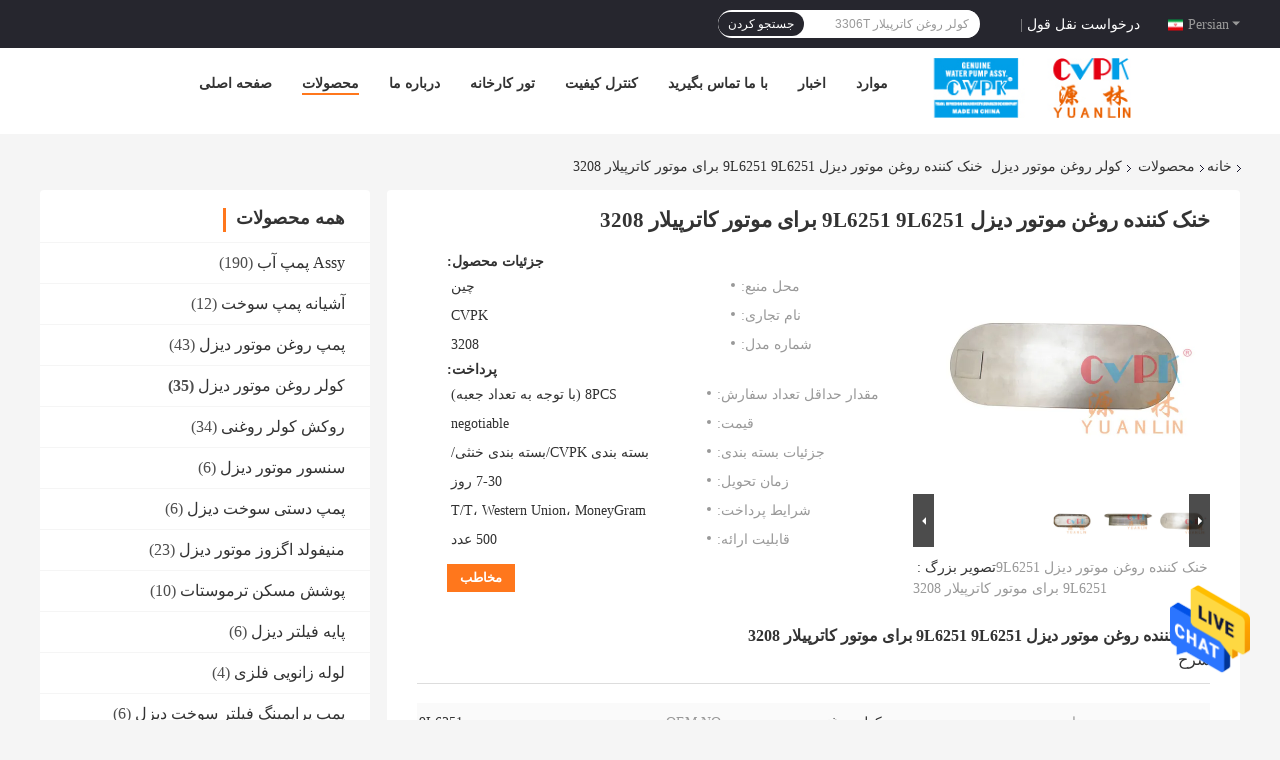

--- FILE ---
content_type: text/html
request_url: https://persian.waterpumpassy.com/sale-14190712-9l6251-diesel-engine-oil-cooler-9l6251-for-engine-of-3208.html
body_size: 32434
content:

<!DOCTYPE html>
<html DIR=RTL >
<head>
	<meta charset="utf-8">
	<meta http-equiv="X-UA-Compatible" content="IE=edge">
	<meta name="viewport" content="width=device-width, initial-scale=1.0, maximum-scale=1.0, user-scalable=no">
    <title>خنک کننده روغن موتور دیزل 9L6251 9L6251 برای موتور کاترپیلار 3208</title>
    <meta name="keywords" content="کولر روغن موتور دیزل 10.2 کیلوگرم, کولر روغن ISO کاترپیلار, خنک کننده روغن موتور دیزل 3208, کولر روغن موتور دیزل" />
    <meta name="description" content="کیفیت بالا خنک کننده روغن موتور دیزل 9L6251 9L6251 برای موتور کاترپیلار 3208 from China, China's leading product market کولر روغن موتور دیزل 10.2 کیلوگرم تولید - محصول, با کنترل کیفیت دقیق کولر روغن ISO کاترپیلار کارخانه, تولید با کیفیت بالا خنک کننده روغن موتور دیزل 3208 محصولات." />
    <link rel='preload'
					  href=/photo/waterpumpassy/sitetpl/style/common.css?ver=1666259414 as='style'><link type='text/css' rel='stylesheet'
					  href=/photo/waterpumpassy/sitetpl/style/common.css?ver=1666259414 media='all'><meta property="og:title" content="خنک کننده روغن موتور دیزل 9L6251 9L6251 برای موتور کاترپیلار 3208" />
<meta property="og:description" content="کیفیت بالا خنک کننده روغن موتور دیزل 9L6251 9L6251 برای موتور کاترپیلار 3208 from China, China's leading product market کولر روغن موتور دیزل 10.2 کیلوگرم تولید - محصول, با کنترل کیفیت دقیق کولر روغن ISO کاترپیلار کارخانه, تولید با کیفیت بالا خنک کننده روغن موتور دیزل 3208 محصولات." />
<meta property="og:type" content="product" />
<meta property="og:availability" content="instock" />
<meta property="og:site_name" content="Yuansen New Precision Machinery (Guangzhou)  Co., Ltd." />
<meta property="og:url" content="https://persian.waterpumpassy.com/sale-14190712-9l6251-diesel-engine-oil-cooler-9l6251-for-engine-of-3208.html" />
<meta property="og:image" content="https://persian.waterpumpassy.com/photo/ps84713493-9l6251_diesel_engine_oil_cooler_9l6251_for_engine_of_3208.jpg" />
<link rel="canonical" href="https://persian.waterpumpassy.com/sale-14190712-9l6251-diesel-engine-oil-cooler-9l6251-for-engine-of-3208.html" />
<link rel="alternate" href="https://m.persian.waterpumpassy.com/sale-14190712-9l6251-diesel-engine-oil-cooler-9l6251-for-engine-of-3208.html" media="only screen and (max-width: 640px)" />
<style type="text/css">
/*<![CDATA[*/
.consent__cookie {position: fixed;top: 0;left: 0;width: 100%;height: 0%;z-index: 100000;}.consent__cookie_bg {position: fixed;top: 0;left: 0;width: 100%;height: 100%;background: #000;opacity: .6;display: none }.consent__cookie_rel {position: fixed;bottom:0;left: 0;width: 100%;background: #fff;display: -webkit-box;display: -ms-flexbox;display: flex;flex-wrap: wrap;padding: 24px 80px;-webkit-box-sizing: border-box;box-sizing: border-box;-webkit-box-pack: justify;-ms-flex-pack: justify;justify-content: space-between;-webkit-transition: all ease-in-out .3s;transition: all ease-in-out .3s }.consent__close {position: absolute;top: 20px;right: 20px;cursor: pointer }.consent__close svg {fill: #777 }.consent__close:hover svg {fill: #000 }.consent__cookie_box {flex: 1;word-break: break-word;}.consent__warm {color: #777;font-size: 16px;margin-bottom: 12px;line-height: 19px }.consent__title {color: #333;font-size: 20px;font-weight: 600;margin-bottom: 12px;line-height: 23px }.consent__itxt {color: #333;font-size: 14px;margin-bottom: 12px;display: -webkit-box;display: -ms-flexbox;display: flex;-webkit-box-align: center;-ms-flex-align: center;align-items: center }.consent__itxt i {display: -webkit-inline-box;display: -ms-inline-flexbox;display: inline-flex;width: 28px;height: 28px;border-radius: 50%;background: #e0f9e9;margin-right: 8px;-webkit-box-align: center;-ms-flex-align: center;align-items: center;-webkit-box-pack: center;-ms-flex-pack: center;justify-content: center }.consent__itxt svg {fill: #3ca860 }.consent__txt {color: #a6a6a6;font-size: 14px;margin-bottom: 8px;line-height: 17px }.consent__btns {display: -webkit-box;display: -ms-flexbox;display: flex;-webkit-box-orient: vertical;-webkit-box-direction: normal;-ms-flex-direction: column;flex-direction: column;-webkit-box-pack: center;-ms-flex-pack: center;justify-content: center;flex-shrink: 0;}.consent__btn {width: 280px;height: 40px;line-height: 40px;text-align: center;background: #3ca860;color: #fff;border-radius: 4px;margin: 8px 0;-webkit-box-sizing: border-box;box-sizing: border-box;cursor: pointer;font-size:14px}.consent__btn:hover {background: #00823b }.consent__btn.empty {color: #3ca860;border: 1px solid #3ca860;background: #fff }.consent__btn.empty:hover {background: #3ca860;color: #fff }.open .consent__cookie_bg {display: block }.open .consent__cookie_rel {bottom: 0 }@media (max-width: 760px) {.consent__btns {width: 100%;align-items: center;}.consent__cookie_rel {padding: 20px 24px }}.consent__cookie.open {display: block;}.consent__cookie {display: none;}
/*]]>*/
</style>
<script type="text/javascript">
/*<![CDATA[*/
window.isvideotpl = 0;window.detailurl = '';
var isShowGuide=0;showGuideColor=0;var company_type = 0;var webim_domain = '';

var colorUrl = '';
var aisearch = 0;
var selfUrl = '';
window.playerReportUrl='/vod/view_count/report';
var query_string = ["Products","Detail"];
var g_tp = '';
var customtplcolor = 99701;
window.predomainsub = "";
/*]]>*/
</script>
</head>
<body>
<img src="/logo.gif" style="display:none" alt="logo"/>
    <div id="floatAd" style="z-index: 110000;position:absolute;right:30px;bottom:60px;height:79px;display: block;">
                                <a href="/webim/webim_tab.html" rel="nofollow" data-uid="72986" onclick= 'setwebimCookie(72986,14190712,0);' target="_blank">
            <img style="width: 80px;cursor: pointer;" alt='پیام فرستادن' src="/images/floatimage_chat.gif"/>
        </a>
                                </div>
<a style="display: none!important;" title="Yuansen New Precision Machinery (Guangzhou)  Co., Ltd." class="float-inquiry" href="/contactnow.html" onclick='setinquiryCookie("{\"showproduct\":1,\"pid\":\"14190712\",\"name\":\"\\u062e\\u0646\\u06a9 \\u06a9\\u0646\\u0646\\u062f\\u0647 \\u0631\\u0648\\u063a\\u0646 \\u0645\\u0648\\u062a\\u0648\\u0631 \\u062f\\u06cc\\u0632\\u0644 9L6251 9L6251 \\u0628\\u0631\\u0627\\u06cc \\u0645\\u0648\\u062a\\u0648\\u0631 \\u06a9\\u0627\\u062a\\u0631\\u067e\\u06cc\\u0644\\u0627\\u0631 3208\",\"source_url\":\"\\/sale-14190712-9l6251-diesel-engine-oil-cooler-9l6251-for-engine-of-3208.html\",\"picurl\":\"\\/photo\\/pd84713493-9l6251_diesel_engine_oil_cooler_9l6251_for_engine_of_3208.jpg\",\"propertyDetail\":[[\"\\u0646\\u0627\\u0645\",\"\\u06a9\\u0648\\u0644\\u0631 \\u0631\\u0648\\u063a\\u0646\\u06cc\"],[\"OEM NO\",\"9L6251\"],[\"\\u0634\\u0645\\u0627\\u0631\\u0647 \\u0645\\u0648\\u062a\\u0648\\u0631\",\"3208\"],[\"\\u0645\\u062d\\u0644 \\u0645\\u0646\\u0628\\u0639\",\"\\u0686\\u06cc\\u0646\"]],\"company_name\":null,\"picurl_c\":\"\\/photo\\/pc84713493-9l6251_diesel_engine_oil_cooler_9l6251_for_engine_of_3208.jpg\",\"price\":\"negotiable\",\"username\":\"admin\",\"viewTime\":\"\\u0622\\u062e\\u0631\\u06cc\\u0646 \\u0648\\u0631\\u0648\\u062f : 1 \\u0633\\u0627\\u0639\\u062a \\u0647\\u0627 07 \\u062f\\u0642\\u0627\\u06cc\\u0642 \\u067e\\u06cc\\u0634\",\"subject\":\"\\u0644\\u0637\\u0641\\u0627 \\u0642\\u06cc\\u0645\\u062a \\u0631\\u0627 \\u0631\\u0648\\u06cc \\u062e\\u0646\\u06a9 \\u06a9\\u0646\\u0646\\u062f\\u0647 \\u0631\\u0648\\u063a\\u0646 \\u0645\\u0648\\u062a\\u0648\\u0631 \\u062f\\u06cc\\u0632\\u0644 9L6251 9L6251 \\u0628\\u0631\\u0627\\u06cc \\u0645\\u0648\\u062a\\u0648\\u0631 \\u06a9\\u0627\\u062a\\u0631\\u067e\\u06cc\\u0644\\u0627\\u0631 3208 \\u0627\\u0631\\u0633\\u0627\\u0644 \\u06a9\\u0646\\u06cc\\u062f\",\"countrycode\":\"\"}");'></a>
<!-- Global site tag (gtag.js) - Google Analytics -->
<script async src="https://www.googletagmanager.com/gtag/js?id=G-861VGQ7Z16"></script>
<script>
  window.dataLayer = window.dataLayer || [];
  function gtag(){dataLayer.push(arguments);}
  gtag('js', new Date());

  gtag('config', 'G-861VGQ7Z16', {cookie_flags: "SameSite=None;Secure"});
</script><script>
var originProductInfo = '';
var originProductInfo = {"showproduct":1,"pid":"14190712","name":"\u062e\u0646\u06a9 \u06a9\u0646\u0646\u062f\u0647 \u0631\u0648\u063a\u0646 \u0645\u0648\u062a\u0648\u0631 \u062f\u06cc\u0632\u0644 9L6251 9L6251 \u0628\u0631\u0627\u06cc \u0645\u0648\u062a\u0648\u0631 \u06a9\u0627\u062a\u0631\u067e\u06cc\u0644\u0627\u0631 3208","source_url":"\/sale-14190712-9l6251-diesel-engine-oil-cooler-9l6251-for-engine-of-3208.html","picurl":"\/photo\/pd84713493-9l6251_diesel_engine_oil_cooler_9l6251_for_engine_of_3208.jpg","propertyDetail":[["\u0646\u0627\u0645","\u06a9\u0648\u0644\u0631 \u0631\u0648\u063a\u0646\u06cc"],["OEM NO","9L6251"],["\u0634\u0645\u0627\u0631\u0647 \u0645\u0648\u062a\u0648\u0631","3208"],["\u0645\u062d\u0644 \u0645\u0646\u0628\u0639","\u0686\u06cc\u0646"]],"company_name":null,"picurl_c":"\/photo\/pc84713493-9l6251_diesel_engine_oil_cooler_9l6251_for_engine_of_3208.jpg","price":"negotiable","username":"admin","viewTime":"\u0622\u062e\u0631\u06cc\u0646 \u0648\u0631\u0648\u062f : 8 \u0633\u0627\u0639\u062a \u0647\u0627 07 \u062f\u0642\u0627\u06cc\u0642 \u067e\u06cc\u0634","subject":"\u0644\u0637\u0641\u0627\u064b \u0645\u0627 \u0631\u0627 \u0627\u0632 \u062e\u0646\u06a9 \u06a9\u0646\u0646\u062f\u0647 \u0631\u0648\u063a\u0646 \u0645\u0648\u062a\u0648\u0631 \u062f\u06cc\u0632\u0644 9L6251 9L6251 \u0628\u0631\u0627\u06cc \u0645\u0648\u062a\u0648\u0631 \u06a9\u0627\u062a\u0631\u067e\u06cc\u0644\u0627\u0631 3208","countrycode":""};
var save_url = "/contactsave.html";
var update_url = "/updateinquiry.html";
var productInfo = {};
var defaulProductInfo = {};
var myDate = new Date();
var curDate = myDate.getFullYear()+'-'+(parseInt(myDate.getMonth())+1)+'-'+myDate.getDate();
var message = '';
var default_pop = 1;
var leaveMessageDialog = document.getElementsByClassName('leave-message-dialog')[0]; // 获取弹层
var _$$ = function (dom) {
    return document.querySelectorAll(dom);
};
resInfo = originProductInfo;
defaulProductInfo.pid = resInfo['pid'];
defaulProductInfo.productName = resInfo['name'];
defaulProductInfo.productInfo = resInfo['propertyDetail'];
defaulProductInfo.productImg = resInfo['picurl_c'];
defaulProductInfo.subject = resInfo['subject'];
defaulProductInfo.productImgAlt = resInfo['name'];
var inquirypopup_tmp = 1;
var message = 'عزیز'+'\r\n'+""+' '+trim(resInfo['name'])+", آیا می توانید جزئیات بیشتری مانند نوع ، اندازه ، MOQ ، مواد و غیره برای من ارسال کنید."+'\r\n'+"با تشکر!"+'\r\n'+"";
var message_1 = 'عزیز'+'\r\n'+""+' '+trim(resInfo['name'])+", آیا می توانید جزئیات بیشتری مانند نوع ، اندازه ، MOQ ، مواد و غیره برای من ارسال کنید."+'\r\n'+"با تشکر!"+'\r\n'+"";
var message_2 = 'سلام،'+'\r\n'+"من به دنبال"+' '+trim(resInfo['name'])+", لطفا قیمت ، مشخصات و تصویر را برای من ارسال کنید."+'\r\n'+"پاسخ سریع شما بسیار استقبال خواهد شد."+'\r\n'+"برای اطلاعات بیشتر با من تماس بگیرید"+'\r\n'+"خیلی ممنون.";
var message_3 = 'سلام،'+'\r\n'+trim(resInfo['name'])+' '+"انتظارات من را برآورده می کند"+'\r\n'+"لطفا بهترین قیمت و برخی اطلاعات دیگر در مورد محصول را به من بدهید."+'\r\n'+"در صورت تمایل از طریق ایمیل من با من تماس بگیرید."+'\r\n'+"خیلی ممنون.";

var message_4 = 'عزیز'+'\r\n'+"قیمت FOB شما چقدر است"+' '+trim(resInfo['name'])+'?'+'\r\n'+"نزدیکترین نام بندر کدام است؟"+'\r\n'+"لطفا در اسرع وقت به من پاسخ دهید ، بهتر است اطلاعات بیشتر را به اشتراک بگذارید."+'\r\n'+"با احترام!";
var message_5 = 'سلام،'+'\r\n'+"من خیلی به شما علاقه مندم"+' '+trim(resInfo['name'])+'.'+'\r\n'+"لطفا جزئیات محصول خود را برای من ارسال کنید"+'\r\n'+"منتظر پاسخ سریع شما هستم"+'\r\n'+"در صورت تمایل با پست الکترونیکی با من تماس بگیرید."+'\r\n'+"با احترام!";

var message_6 = 'عزیز'+'\r\n'+"لطفاً اطلاعات مربوط به خود را در اختیار ما قرار دهید"+' '+trim(resInfo['name'])+", مانند نوع ، اندازه ، مواد و البته بهترین قیمت."+'\r\n'+"منتظر پاسخ سریع شما هستم"+'\r\n'+"متشکرم!";
var message_7 = 'عزیز'+'\r\n'+"آیا می توانید تهیه کنید"+' '+trim(resInfo['name'])+" برای ما؟"+'\r\n'+"ابتدا می خواهیم یک لیست قیمت و برخی جزئیات محصول داشته باشیم."+'\r\n'+"امیدوارم هرچه سریعتر پاسخ دهم و مشتاقانه منتظر همکاری هستم."+'\r\n'+"بسیار از شما متشکرم.";
var message_8 = 'سلام،'+'\r\n'+"من به دنبال"+' '+trim(resInfo['name'])+", لطفا اطلاعات دقیق تری در مورد محصول به من بدهید."+'\r\n'+"منتظر پاسخ شما هستم"+'\r\n'+"متشکرم!";
var message_9 = 'سلام،'+'\r\n'+"شما"+' '+trim(resInfo['name'])+" نیازهای من را به خوبی برآورده می کند"+'\r\n'+"لطفا قیمت ، مشخصات و مدل مشابه آن را برای من ارسال کنید."+'\r\n'+"با خیال راحت با من گپ بزنید"+'\r\n'+"با تشکر!";
var message_10 = 'عزیز'+'\r\n'+"من می خواهم در مورد جزئیات و نقل قول های بیشتر بدانم"+' '+trim(resInfo['name'])+'.'+'\r\n'+"هر موقع خواستی با من تماس بگیر."+'\r\n'+"با احترام!";

var r = getRandom(1,10);

defaulProductInfo.message = eval("message_"+r);

var mytAjax = {

    post: function(url, data, fn) {
        var xhr = new XMLHttpRequest();
        xhr.open("POST", url, true);
        xhr.setRequestHeader("Content-Type", "application/x-www-form-urlencoded;charset=UTF-8");
        xhr.setRequestHeader("X-Requested-With", "XMLHttpRequest");
        xhr.setRequestHeader('Content-Type','text/plain;charset=UTF-8');
        xhr.onreadystatechange = function() {
            if(xhr.readyState == 4 && (xhr.status == 200 || xhr.status == 304)) {
                fn.call(this, xhr.responseText);
            }
        };
        xhr.send(data);
    },

    postform: function(url, data, fn) {
        var xhr = new XMLHttpRequest();
        xhr.open("POST", url, true);
        xhr.setRequestHeader("X-Requested-With", "XMLHttpRequest");
        xhr.onreadystatechange = function() {
            if(xhr.readyState == 4 && (xhr.status == 200 || xhr.status == 304)) {
                fn.call(this, xhr.responseText);
            }
        };
        xhr.send(data);
    }
};
/*window.onload = function(){
    leaveMessageDialog = document.getElementsByClassName('leave-message-dialog')[0];
    if (window.localStorage.recordDialogStatus=='undefined' || (window.localStorage.recordDialogStatus!='undefined' && window.localStorage.recordDialogStatus != curDate)) {
        setTimeout(function(){
            if(parseInt(inquirypopup_tmp%10) == 1){
                creatDialog(defaulProductInfo, 1);
            }
        }, 6000);
    }
};*/
function trim(str)
{
    str = str.replace(/(^\s*)/g,"");
    return str.replace(/(\s*$)/g,"");
};
function getRandom(m,n){
    var num = Math.floor(Math.random()*(m - n) + n);
    return num;
};
function strBtn(param) {

    var starattextarea = document.getElementById("textareamessage").value.length;
    var email = document.getElementById("startEmail").value;

    var default_tip = document.querySelectorAll(".watermark_container").length;
    if (20 < starattextarea && starattextarea < 3000) {
        if(default_tip>0){
            document.getElementById("textareamessage1").parentNode.parentNode.nextElementSibling.style.display = "none";
        }else{
            document.getElementById("textareamessage1").parentNode.nextElementSibling.style.display = "none";
        }

    } else {
        if(default_tip>0){
            document.getElementById("textareamessage1").parentNode.parentNode.nextElementSibling.style.display = "block";
        }else{
            document.getElementById("textareamessage1").parentNode.nextElementSibling.style.display = "block";
        }

        return;
    }

    // var re = /^([a-zA-Z0-9_-])+@([a-zA-Z0-9_-])+\.([a-zA-Z0-9_-])+/i;/*邮箱不区分大小写*/
    var re = /^[a-zA-Z0-9][\w-]*(\.?[\w-]+)*@[a-zA-Z0-9-]+(\.[a-zA-Z0-9]+)+$/i;
    if (!re.test(email)) {
        document.getElementById("startEmail").nextElementSibling.style.display = "block";
        return;
    } else {
        document.getElementById("startEmail").nextElementSibling.style.display = "none";
    }

    var subject = document.getElementById("pop_subject").value;
    var pid = document.getElementById("pop_pid").value;
    var message = document.getElementById("textareamessage").value;
    var sender_email = document.getElementById("startEmail").value;
    var tel = '';
    if (document.getElementById("tel0") != undefined && document.getElementById("tel0") != '')
        tel = document.getElementById("tel0").value;
    var form_serialize = '&tel='+tel;

    form_serialize = form_serialize.replace(/\+/g, "%2B");
    mytAjax.post(save_url,"pid="+pid+"&subject="+subject+"&email="+sender_email+"&message="+(message)+form_serialize,function(res){
        var mes = JSON.parse(res);
        if(mes.status == 200){
            var iid = mes.iid;
            document.getElementById("pop_iid").value = iid;
            document.getElementById("pop_uuid").value = mes.uuid;

            if(typeof gtag_report_conversion === "function"){
                gtag_report_conversion();//执行统计js代码
            }
            if(typeof fbq === "function"){
                fbq('track','Purchase');//执行统计js代码
            }
        }
    });
    for (var index = 0; index < document.querySelectorAll(".dialog-content-pql").length; index++) {
        document.querySelectorAll(".dialog-content-pql")[index].style.display = "none";
    };
    $('#idphonepql').val(tel);
    document.getElementById("dialog-content-pql-id").style.display = "block";
    ;
};
function twoBtnOk(param) {

    var selectgender = document.getElementById("Mr").innerHTML;
    var iid = document.getElementById("pop_iid").value;
    var sendername = document.getElementById("idnamepql").value;
    var senderphone = document.getElementById("idphonepql").value;
    var sendercname = document.getElementById("idcompanypql").value;
    var uuid = document.getElementById("pop_uuid").value;
    var gender = 2;
    if(selectgender == 'Mr.') gender = 0;
    if(selectgender == 'Mrs.') gender = 1;
    var pid = document.getElementById("pop_pid").value;
    var form_serialize = '';

        form_serialize = form_serialize.replace(/\+/g, "%2B");

    mytAjax.post(update_url,"iid="+iid+"&gender="+gender+"&uuid="+uuid+"&name="+(sendername)+"&tel="+(senderphone)+"&company="+(sendercname)+form_serialize,function(res){});

    for (var index = 0; index < document.querySelectorAll(".dialog-content-pql").length; index++) {
        document.querySelectorAll(".dialog-content-pql")[index].style.display = "none";
    };
    document.getElementById("dialog-content-pql-ok").style.display = "block";

};
function toCheckMust(name) {
    $('#'+name+'error').hide();
}
function handClidk(param) {
    var starattextarea = document.getElementById("textareamessage1").value.length;
    var email = document.getElementById("startEmail1").value;
    var default_tip = document.querySelectorAll(".watermark_container").length;
    if (20 < starattextarea && starattextarea < 3000) {
        if(default_tip>0){
            document.getElementById("textareamessage1").parentNode.parentNode.nextElementSibling.style.display = "none";
        }else{
            document.getElementById("textareamessage1").parentNode.nextElementSibling.style.display = "none";
        }

    } else {
        if(default_tip>0){
            document.getElementById("textareamessage1").parentNode.parentNode.nextElementSibling.style.display = "block";
        }else{
            document.getElementById("textareamessage1").parentNode.nextElementSibling.style.display = "block";
        }

        return;
    }

    // var re = /^([a-zA-Z0-9_-])+@([a-zA-Z0-9_-])+\.([a-zA-Z0-9_-])+/i;
    var re = /^[a-zA-Z0-9][\w-]*(\.?[\w-]+)*@[a-zA-Z0-9-]+(\.[a-zA-Z0-9]+)+$/i;
    if (!re.test(email)) {
        document.getElementById("startEmail1").nextElementSibling.style.display = "block";
        return;
    } else {
        document.getElementById("startEmail1").nextElementSibling.style.display = "none";
    }

    var subject = document.getElementById("pop_subject").value;
    var pid = document.getElementById("pop_pid").value;
    var message = document.getElementById("textareamessage1").value;
    var sender_email = document.getElementById("startEmail1").value;
    var form_serialize = tel = '';
    if (document.getElementById("tel1") != undefined && document.getElementById("tel1") != '')
        tel = document.getElementById("tel1").value;
        mytAjax.post(save_url,"email="+sender_email+"&tel="+tel+"&pid="+pid+"&message="+message+"&subject="+subject+form_serialize,function(res){

        var mes = JSON.parse(res);
        if(mes.status == 200){
            var iid = mes.iid;
            document.getElementById("pop_iid").value = iid;
            document.getElementById("pop_uuid").value = mes.uuid;
            if(typeof gtag_report_conversion === "function"){
                gtag_report_conversion();//执行统计js代码
            }
        }

    });
    for (var index = 0; index < document.querySelectorAll(".dialog-content-pql").length; index++) {
        document.querySelectorAll(".dialog-content-pql")[index].style.display = "none";
    };
    $('#idphonepql').val(tel);
    document.getElementById("dialog-content-pql-id").style.display = "block";

};
window.addEventListener('load', function () {
    $('.checkbox-wrap label').each(function(){
        if($(this).find('input').prop('checked')){
            $(this).addClass('on')
        }else {
            $(this).removeClass('on')
        }
    })
    $(document).on('click', '.checkbox-wrap label' , function(ev){
        if (ev.target.tagName.toUpperCase() != 'INPUT') {
            $(this).toggleClass('on')
        }
    })
})

function hand_video(pdata) {
    data = JSON.parse(pdata);
    productInfo.productName = data.productName;
    productInfo.productInfo = data.productInfo;
    productInfo.productImg = data.productImg;
    productInfo.subject = data.subject;

    var message = 'عزیز'+'\r\n'+""+' '+trim(data.productName)+", آیا می توانید جزئیات بیشتری مانند نوع ، اندازه ، مقدار ، مواد و غیره برای من ارسال کنید"+'\r\n'+"با تشکر!"+'\r\n'+"";

    var message = 'عزیز'+'\r\n'+""+' '+trim(data.productName)+", آیا می توانید جزئیات بیشتری مانند نوع ، اندازه ، MOQ ، مواد و غیره برای من ارسال کنید."+'\r\n'+"با تشکر!"+'\r\n'+"";
    var message_1 = 'عزیز'+'\r\n'+""+' '+trim(data.productName)+", آیا می توانید جزئیات بیشتری مانند نوع ، اندازه ، MOQ ، مواد و غیره برای من ارسال کنید."+'\r\n'+"با تشکر!"+'\r\n'+"";
    var message_2 = 'سلام،'+'\r\n'+"من به دنبال"+' '+trim(data.productName)+", لطفا قیمت ، مشخصات و تصویر را برای من ارسال کنید."+'\r\n'+"پاسخ سریع شما بسیار استقبال خواهد شد."+'\r\n'+"برای اطلاعات بیشتر با من تماس بگیرید"+'\r\n'+"خیلی ممنون.";
    var message_3 = 'سلام،'+'\r\n'+trim(data.productName)+' '+"انتظارات من را برآورده می کند"+'\r\n'+"لطفا بهترین قیمت و برخی اطلاعات دیگر در مورد محصول را به من بدهید."+'\r\n'+"در صورت تمایل از طریق ایمیل من با من تماس بگیرید."+'\r\n'+"خیلی ممنون.";

    var message_4 = 'عزیز'+'\r\n'+"قیمت FOB شما چقدر است"+' '+trim(data.productName)+'?'+'\r\n'+"نزدیکترین نام بندر کدام است؟"+'\r\n'+"لطفا در اسرع وقت به من پاسخ دهید ، بهتر است اطلاعات بیشتر را به اشتراک بگذارید."+'\r\n'+"با احترام!";
    var message_5 = 'سلام،'+'\r\n'+"من خیلی به شما علاقه مندم"+' '+trim(data.productName)+'.'+'\r\n'+"لطفا جزئیات محصول خود را برای من ارسال کنید"+'\r\n'+"منتظر پاسخ سریع شما هستم"+'\r\n'+"در صورت تمایل با پست الکترونیکی با من تماس بگیرید."+'\r\n'+"با احترام!";

    var message_6 = 'عزیز'+'\r\n'+"لطفاً اطلاعات مربوط به خود را در اختیار ما قرار دهید"+' '+trim(data.productName)+", مانند نوع ، اندازه ، مواد و البته بهترین قیمت."+'\r\n'+"منتظر پاسخ سریع شما هستم"+'\r\n'+"متشکرم!";
    var message_7 = 'عزیز'+'\r\n'+"آیا می توانید تهیه کنید"+' '+trim(data.productName)+" برای ما؟"+'\r\n'+"ابتدا می خواهیم یک لیست قیمت و برخی جزئیات محصول داشته باشیم."+'\r\n'+"امیدوارم هرچه سریعتر پاسخ دهم و مشتاقانه منتظر همکاری هستم."+'\r\n'+"بسیار از شما متشکرم.";
    var message_8 = 'سلام،'+'\r\n'+"من به دنبال"+' '+trim(data.productName)+", لطفا اطلاعات دقیق تری در مورد محصول به من بدهید."+'\r\n'+"منتظر پاسخ شما هستم"+'\r\n'+"متشکرم!";
    var message_9 = 'سلام،'+'\r\n'+"شما"+' '+trim(data.productName)+" نیازهای من را به خوبی برآورده می کند"+'\r\n'+"لطفا قیمت ، مشخصات و مدل مشابه آن را برای من ارسال کنید."+'\r\n'+"با خیال راحت با من گپ بزنید"+'\r\n'+"با تشکر!";
    var message_10 = 'عزیز'+'\r\n'+"من می خواهم در مورد جزئیات و نقل قول های بیشتر بدانم"+' '+trim(data.productName)+'.'+'\r\n'+"هر موقع خواستی با من تماس بگیر."+'\r\n'+"با احترام!";

    var r = getRandom(1,10);

    productInfo.message = eval("message_"+r);
    if(parseInt(inquirypopup_tmp/10) == 1){
        productInfo.message = "";
    }
    productInfo.pid = data.pid;
    creatDialog(productInfo, 2);
};

function handDialog(pdata) {
    data = JSON.parse(pdata);
    productInfo.productName = data.productName;
    productInfo.productInfo = data.productInfo;
    productInfo.productImg = data.productImg;
    productInfo.subject = data.subject;

    var message = 'عزیز'+'\r\n'+""+' '+trim(data.productName)+", آیا می توانید جزئیات بیشتری مانند نوع ، اندازه ، مقدار ، مواد و غیره برای من ارسال کنید"+'\r\n'+"با تشکر!"+'\r\n'+"";

    var message = 'عزیز'+'\r\n'+""+' '+trim(data.productName)+", آیا می توانید جزئیات بیشتری مانند نوع ، اندازه ، MOQ ، مواد و غیره برای من ارسال کنید."+'\r\n'+"با تشکر!"+'\r\n'+"";
    var message_1 = 'عزیز'+'\r\n'+""+' '+trim(data.productName)+", آیا می توانید جزئیات بیشتری مانند نوع ، اندازه ، MOQ ، مواد و غیره برای من ارسال کنید."+'\r\n'+"با تشکر!"+'\r\n'+"";
    var message_2 = 'سلام،'+'\r\n'+"من به دنبال"+' '+trim(data.productName)+", لطفا قیمت ، مشخصات و تصویر را برای من ارسال کنید."+'\r\n'+"پاسخ سریع شما بسیار استقبال خواهد شد."+'\r\n'+"برای اطلاعات بیشتر با من تماس بگیرید"+'\r\n'+"خیلی ممنون.";
    var message_3 = 'سلام،'+'\r\n'+trim(data.productName)+' '+"انتظارات من را برآورده می کند"+'\r\n'+"لطفا بهترین قیمت و برخی اطلاعات دیگر در مورد محصول را به من بدهید."+'\r\n'+"در صورت تمایل از طریق ایمیل من با من تماس بگیرید."+'\r\n'+"خیلی ممنون.";

    var message_4 = 'عزیز'+'\r\n'+"قیمت FOB شما چقدر است"+' '+trim(data.productName)+'?'+'\r\n'+"نزدیکترین نام بندر کدام است؟"+'\r\n'+"لطفا در اسرع وقت به من پاسخ دهید ، بهتر است اطلاعات بیشتر را به اشتراک بگذارید."+'\r\n'+"با احترام!";
    var message_5 = 'سلام،'+'\r\n'+"من خیلی به شما علاقه مندم"+' '+trim(data.productName)+'.'+'\r\n'+"لطفا جزئیات محصول خود را برای من ارسال کنید"+'\r\n'+"منتظر پاسخ سریع شما هستم"+'\r\n'+"در صورت تمایل با پست الکترونیکی با من تماس بگیرید."+'\r\n'+"با احترام!";

    var message_6 = 'عزیز'+'\r\n'+"لطفاً اطلاعات مربوط به خود را در اختیار ما قرار دهید"+' '+trim(data.productName)+", مانند نوع ، اندازه ، مواد و البته بهترین قیمت."+'\r\n'+"منتظر پاسخ سریع شما هستم"+'\r\n'+"متشکرم!";
    var message_7 = 'عزیز'+'\r\n'+"آیا می توانید تهیه کنید"+' '+trim(data.productName)+" برای ما؟"+'\r\n'+"ابتدا می خواهیم یک لیست قیمت و برخی جزئیات محصول داشته باشیم."+'\r\n'+"امیدوارم هرچه سریعتر پاسخ دهم و مشتاقانه منتظر همکاری هستم."+'\r\n'+"بسیار از شما متشکرم.";
    var message_8 = 'سلام،'+'\r\n'+"من به دنبال"+' '+trim(data.productName)+", لطفا اطلاعات دقیق تری در مورد محصول به من بدهید."+'\r\n'+"منتظر پاسخ شما هستم"+'\r\n'+"متشکرم!";
    var message_9 = 'سلام،'+'\r\n'+"شما"+' '+trim(data.productName)+" نیازهای من را به خوبی برآورده می کند"+'\r\n'+"لطفا قیمت ، مشخصات و مدل مشابه آن را برای من ارسال کنید."+'\r\n'+"با خیال راحت با من گپ بزنید"+'\r\n'+"با تشکر!";
    var message_10 = 'عزیز'+'\r\n'+"من می خواهم در مورد جزئیات و نقل قول های بیشتر بدانم"+' '+trim(data.productName)+'.'+'\r\n'+"هر موقع خواستی با من تماس بگیر."+'\r\n'+"با احترام!";

    var r = getRandom(1,10);

    productInfo.message = eval("message_"+r);
    if(parseInt(inquirypopup_tmp/10) == 1){
        productInfo.message = "";
    }
    productInfo.pid = data.pid;
    creatDialog(productInfo, 2);
};

function closepql(param) {

    leaveMessageDialog.style.display = 'none';
};

function closepql2(param) {

    for (var index = 0; index < document.querySelectorAll(".dialog-content-pql").length; index++) {
        document.querySelectorAll(".dialog-content-pql")[index].style.display = "none";
    };
    document.getElementById("dialog-content-pql-ok").style.display = "block";
};

function decodeHtmlEntities(str) {
    var tempElement = document.createElement('div');
    tempElement.innerHTML = str;
    return tempElement.textContent || tempElement.innerText || '';
}

function initProduct(productInfo,type){

    productInfo.productName = decodeHtmlEntities(productInfo.productName);
    productInfo.message = decodeHtmlEntities(productInfo.message);

    leaveMessageDialog = document.getElementsByClassName('leave-message-dialog')[0];
    leaveMessageDialog.style.display = "block";
    if(type == 3){
        var popinquiryemail = document.getElementById("popinquiryemail").value;
        _$$("#startEmail1")[0].value = popinquiryemail;
    }else{
        _$$("#startEmail1")[0].value = "";
    }
    _$$("#startEmail")[0].value = "";
    _$$("#idnamepql")[0].value = "";
    _$$("#idphonepql")[0].value = "";
    _$$("#idcompanypql")[0].value = "";

    _$$("#pop_pid")[0].value = productInfo.pid;
    _$$("#pop_subject")[0].value = productInfo.subject;
    
    if(parseInt(inquirypopup_tmp/10) == 1){
        productInfo.message = "";
    }

    _$$("#textareamessage1")[0].value = productInfo.message;
    _$$("#textareamessage")[0].value = productInfo.message;

    _$$("#dialog-content-pql-id .titlep")[0].innerHTML = productInfo.productName;
    _$$("#dialog-content-pql-id img")[0].setAttribute("src", productInfo.productImg);
    _$$("#dialog-content-pql-id img")[0].setAttribute("alt", productInfo.productImgAlt);

    _$$("#dialog-content-pql-id-hand img")[0].setAttribute("src", productInfo.productImg);
    _$$("#dialog-content-pql-id-hand img")[0].setAttribute("alt", productInfo.productImgAlt);
    _$$("#dialog-content-pql-id-hand .titlep")[0].innerHTML = productInfo.productName;

    if (productInfo.productInfo.length > 0) {
        var ul2, ul;
        ul = document.createElement("ul");
        for (var index = 0; index < productInfo.productInfo.length; index++) {
            var el = productInfo.productInfo[index];
            var li = document.createElement("li");
            var span1 = document.createElement("span");
            span1.innerHTML = el[0] + ":";
            var span2 = document.createElement("span");
            span2.innerHTML = el[1];
            li.appendChild(span1);
            li.appendChild(span2);
            ul.appendChild(li);

        }
        ul2 = ul.cloneNode(true);
        if (type === 1) {
            _$$("#dialog-content-pql-id .left")[0].replaceChild(ul, _$$("#dialog-content-pql-id .left ul")[0]);
        } else {
            _$$("#dialog-content-pql-id-hand .left")[0].replaceChild(ul2, _$$("#dialog-content-pql-id-hand .left ul")[0]);
            _$$("#dialog-content-pql-id .left")[0].replaceChild(ul, _$$("#dialog-content-pql-id .left ul")[0]);
        }
    };
    for (var index = 0; index < _$$("#dialog-content-pql-id .right ul li").length; index++) {
        _$$("#dialog-content-pql-id .right ul li")[index].addEventListener("click", function (params) {
            _$$("#dialog-content-pql-id .right #Mr")[0].innerHTML = this.innerHTML
        }, false)

    };

};
function closeInquiryCreateDialog() {
    document.getElementById("xuanpan_dialog_box_pql").style.display = "none";
};
function showInquiryCreateDialog() {
    document.getElementById("xuanpan_dialog_box_pql").style.display = "block";
};
function submitPopInquiry(){
    var message = document.getElementById("inquiry_message").value;
    var email = document.getElementById("inquiry_email").value;
    var subject = defaulProductInfo.subject;
    var pid = defaulProductInfo.pid;
    if (email === undefined) {
        showInquiryCreateDialog();
        document.getElementById("inquiry_email").style.border = "1px solid red";
        return false;
    };
    if (message === undefined) {
        showInquiryCreateDialog();
        document.getElementById("inquiry_message").style.border = "1px solid red";
        return false;
    };
    if (email.search(/^\w+((-\w+)|(\.\w+))*\@[A-Za-z0-9]+((\.|-)[A-Za-z0-9]+)*\.[A-Za-z0-9]+$/) == -1) {
        document.getElementById("inquiry_email").style.border= "1px solid red";
        showInquiryCreateDialog();
        return false;
    } else {
        document.getElementById("inquiry_email").style.border= "";
    };
    if (message.length < 20 || message.length >3000) {
        showInquiryCreateDialog();
        document.getElementById("inquiry_message").style.border = "1px solid red";
        return false;
    } else {
        document.getElementById("inquiry_message").style.border = "";
    };
    var tel = '';
    if (document.getElementById("tel") != undefined && document.getElementById("tel") != '')
        tel = document.getElementById("tel").value;

    mytAjax.post(save_url,"pid="+pid+"&subject="+subject+"&email="+email+"&message="+(message)+'&tel='+tel,function(res){
        var mes = JSON.parse(res);
        if(mes.status == 200){
            var iid = mes.iid;
            document.getElementById("pop_iid").value = iid;
            document.getElementById("pop_uuid").value = mes.uuid;

        }
    });
    initProduct(defaulProductInfo);
    for (var index = 0; index < document.querySelectorAll(".dialog-content-pql").length; index++) {
        document.querySelectorAll(".dialog-content-pql")[index].style.display = "none";
    };
    $('#idphonepql').val(tel);
    document.getElementById("dialog-content-pql-id").style.display = "block";

};

//带附件上传
function submitPopInquiryfile(email_id,message_id,check_sort,name_id,phone_id,company_id,attachments){

    if(typeof(check_sort) == 'undefined'){
        check_sort = 0;
    }
    var message = document.getElementById(message_id).value;
    var email = document.getElementById(email_id).value;
    var attachments = document.getElementById(attachments).value;
    if(typeof(name_id) !== 'undefined' && name_id != ""){
        var name  = document.getElementById(name_id).value;
    }
    if(typeof(phone_id) !== 'undefined' && phone_id != ""){
        var phone = document.getElementById(phone_id).value;
    }
    if(typeof(company_id) !== 'undefined' && company_id != ""){
        var company = document.getElementById(company_id).value;
    }
    var subject = defaulProductInfo.subject;
    var pid = defaulProductInfo.pid;

    if(check_sort == 0){
        if (email === undefined) {
            showInquiryCreateDialog();
            document.getElementById(email_id).style.border = "1px solid red";
            return false;
        };
        if (message === undefined) {
            showInquiryCreateDialog();
            document.getElementById(message_id).style.border = "1px solid red";
            return false;
        };

        if (email.search(/^\w+((-\w+)|(\.\w+))*\@[A-Za-z0-9]+((\.|-)[A-Za-z0-9]+)*\.[A-Za-z0-9]+$/) == -1) {
            document.getElementById(email_id).style.border= "1px solid red";
            showInquiryCreateDialog();
            return false;
        } else {
            document.getElementById(email_id).style.border= "";
        };
        if (message.length < 20 || message.length >3000) {
            showInquiryCreateDialog();
            document.getElementById(message_id).style.border = "1px solid red";
            return false;
        } else {
            document.getElementById(message_id).style.border = "";
        };
    }else{

        if (message === undefined) {
            showInquiryCreateDialog();
            document.getElementById(message_id).style.border = "1px solid red";
            return false;
        };

        if (email === undefined) {
            showInquiryCreateDialog();
            document.getElementById(email_id).style.border = "1px solid red";
            return false;
        };

        if (message.length < 20 || message.length >3000) {
            showInquiryCreateDialog();
            document.getElementById(message_id).style.border = "1px solid red";
            return false;
        } else {
            document.getElementById(message_id).style.border = "";
        };

        if (email.search(/^\w+((-\w+)|(\.\w+))*\@[A-Za-z0-9]+((\.|-)[A-Za-z0-9]+)*\.[A-Za-z0-9]+$/) == -1) {
            document.getElementById(email_id).style.border= "1px solid red";
            showInquiryCreateDialog();
            return false;
        } else {
            document.getElementById(email_id).style.border= "";
        };

    };

    mytAjax.post(save_url,"pid="+pid+"&subject="+subject+"&email="+email+"&message="+message+"&company="+company+"&attachments="+attachments,function(res){
        var mes = JSON.parse(res);
        if(mes.status == 200){
            var iid = mes.iid;
            document.getElementById("pop_iid").value = iid;
            document.getElementById("pop_uuid").value = mes.uuid;

            if(typeof gtag_report_conversion === "function"){
                gtag_report_conversion();//执行统计js代码
            }
            if(typeof fbq === "function"){
                fbq('track','Purchase');//执行统计js代码
            }
        }
    });
    initProduct(defaulProductInfo);

    if(name !== undefined && name != ""){
        _$$("#idnamepql")[0].value = name;
    }

    if(phone !== undefined && phone != ""){
        _$$("#idphonepql")[0].value = phone;
    }

    if(company !== undefined && company != ""){
        _$$("#idcompanypql")[0].value = company;
    }

    for (var index = 0; index < document.querySelectorAll(".dialog-content-pql").length; index++) {
        document.querySelectorAll(".dialog-content-pql")[index].style.display = "none";
    };
    document.getElementById("dialog-content-pql-id").style.display = "block";

};
function submitPopInquiryByParam(email_id,message_id,check_sort,name_id,phone_id,company_id){

    if(typeof(check_sort) == 'undefined'){
        check_sort = 0;
    }

    var senderphone = '';
    var message = document.getElementById(message_id).value;
    var email = document.getElementById(email_id).value;
    if(typeof(name_id) !== 'undefined' && name_id != ""){
        var name  = document.getElementById(name_id).value;
    }
    if(typeof(phone_id) !== 'undefined' && phone_id != ""){
        var phone = document.getElementById(phone_id).value;
        senderphone = phone;
    }
    if(typeof(company_id) !== 'undefined' && company_id != ""){
        var company = document.getElementById(company_id).value;
    }
    var subject = defaulProductInfo.subject;
    var pid = defaulProductInfo.pid;

    if(check_sort == 0){
        if (email === undefined) {
            showInquiryCreateDialog();
            document.getElementById(email_id).style.border = "1px solid red";
            return false;
        };
        if (message === undefined) {
            showInquiryCreateDialog();
            document.getElementById(message_id).style.border = "1px solid red";
            return false;
        };

        if (email.search(/^\w+((-\w+)|(\.\w+))*\@[A-Za-z0-9]+((\.|-)[A-Za-z0-9]+)*\.[A-Za-z0-9]+$/) == -1) {
            document.getElementById(email_id).style.border= "1px solid red";
            showInquiryCreateDialog();
            return false;
        } else {
            document.getElementById(email_id).style.border= "";
        };
        if (message.length < 20 || message.length >3000) {
            showInquiryCreateDialog();
            document.getElementById(message_id).style.border = "1px solid red";
            return false;
        } else {
            document.getElementById(message_id).style.border = "";
        };
    }else{

        if (message === undefined) {
            showInquiryCreateDialog();
            document.getElementById(message_id).style.border = "1px solid red";
            return false;
        };

        if (email === undefined) {
            showInquiryCreateDialog();
            document.getElementById(email_id).style.border = "1px solid red";
            return false;
        };

        if (message.length < 20 || message.length >3000) {
            showInquiryCreateDialog();
            document.getElementById(message_id).style.border = "1px solid red";
            return false;
        } else {
            document.getElementById(message_id).style.border = "";
        };

        if (email.search(/^\w+((-\w+)|(\.\w+))*\@[A-Za-z0-9]+((\.|-)[A-Za-z0-9]+)*\.[A-Za-z0-9]+$/) == -1) {
            document.getElementById(email_id).style.border= "1px solid red";
            showInquiryCreateDialog();
            return false;
        } else {
            document.getElementById(email_id).style.border= "";
        };

    };

    var productsku = "";
    if($("#product_sku").length > 0){
        productsku = $("#product_sku").html();
    }

    mytAjax.post(save_url,"tel="+senderphone+"&pid="+pid+"&subject="+subject+"&email="+email+"&message="+message+"&messagesku="+encodeURI(productsku),function(res){
        var mes = JSON.parse(res);
        if(mes.status == 200){
            var iid = mes.iid;
            document.getElementById("pop_iid").value = iid;
            document.getElementById("pop_uuid").value = mes.uuid;

            if(typeof gtag_report_conversion === "function"){
                gtag_report_conversion();//执行统计js代码
            }
            if(typeof fbq === "function"){
                fbq('track','Purchase');//执行统计js代码
            }
        }
    });
    initProduct(defaulProductInfo);

    if(name !== undefined && name != ""){
        _$$("#idnamepql")[0].value = name;
    }

    if(phone !== undefined && phone != ""){
        _$$("#idphonepql")[0].value = phone;
    }

    if(company !== undefined && company != ""){
        _$$("#idcompanypql")[0].value = company;
    }

    for (var index = 0; index < document.querySelectorAll(".dialog-content-pql").length; index++) {
        document.querySelectorAll(".dialog-content-pql")[index].style.display = "none";

    };
    document.getElementById("dialog-content-pql-id").style.display = "block";

};

function creat_videoDialog(productInfo, type) {

    if(type == 1){
        if(default_pop != 1){
            return false;
        }
        window.localStorage.recordDialogStatus = curDate;
    }else{
        default_pop = 0;
    }
    initProduct(productInfo, type);
    if (type === 1) {
        // 自动弹出
        for (var index = 0; index < document.querySelectorAll(".dialog-content-pql").length; index++) {

            document.querySelectorAll(".dialog-content-pql")[index].style.display = "none";
        };
        document.getElementById("dialog-content-pql").style.display = "block";
    } else {
        // 手动弹出
        for (var index = 0; index < document.querySelectorAll(".dialog-content-pql").length; index++) {
            document.querySelectorAll(".dialog-content-pql")[index].style.display = "none";
        };
        document.getElementById("dialog-content-pql-id-hand").style.display = "block";
    }
}

function creatDialog(productInfo, type) {

    if(type == 1){
        if(default_pop != 1){
            return false;
        }
        window.localStorage.recordDialogStatus = curDate;
    }else{
        default_pop = 0;
    }
    initProduct(productInfo, type);
    if (type === 1) {
        // 自动弹出
        for (var index = 0; index < document.querySelectorAll(".dialog-content-pql").length; index++) {

            document.querySelectorAll(".dialog-content-pql")[index].style.display = "none";
        };
        document.getElementById("dialog-content-pql").style.display = "block";
    } else {
        // 手动弹出
        for (var index = 0; index < document.querySelectorAll(".dialog-content-pql").length; index++) {
            document.querySelectorAll(".dialog-content-pql")[index].style.display = "none";
        };
        document.getElementById("dialog-content-pql-id-hand").style.display = "block";
    }
}

//带邮箱信息打开询盘框 emailtype=1表示带入邮箱
function openDialog(emailtype){
    var type = 2;//不带入邮箱，手动弹出
    if(emailtype == 1){
        var popinquiryemail = document.getElementById("popinquiryemail").value;
        // var re = /^([a-zA-Z0-9_-])+@([a-zA-Z0-9_-])+\.([a-zA-Z0-9_-])+/i;
        var re = /^[a-zA-Z0-9][\w-]*(\.?[\w-]+)*@[a-zA-Z0-9-]+(\.[a-zA-Z0-9]+)+$/i;
        if (!re.test(popinquiryemail)) {
            //前端提示样式;
            showInquiryCreateDialog();
            document.getElementById("popinquiryemail").style.border = "1px solid red";
            return false;
        } else {
            //前端提示样式;
        }
        var type = 3;
    }
    creatDialog(defaulProductInfo,type);
}

//上传附件
function inquiryUploadFile(){
    var fileObj = document.querySelector("#fileId").files[0];
    //构建表单数据
    var formData = new FormData();
    var filesize = fileObj.size;
    if(filesize > 10485760 || filesize == 0) {
        document.getElementById("filetips").style.display = "block";
        return false;
    }else {
        document.getElementById("filetips").style.display = "none";
    }
    formData.append('popinquiryfile', fileObj);
    document.getElementById("quotefileform").reset();
    var save_url = "/inquiryuploadfile.html";
    mytAjax.postform(save_url,formData,function(res){
        var mes = JSON.parse(res);
        if(mes.status == 200){
            document.getElementById("uploader-file-info").innerHTML = document.getElementById("uploader-file-info").innerHTML + "<span class=op>"+mes.attfile.name+"<a class=delatt id=att"+mes.attfile.id+" onclick=delatt("+mes.attfile.id+");>Delete</a></span>";
            var nowattachs = document.getElementById("attachments").value;
            if( nowattachs !== ""){
                var attachs = JSON.parse(nowattachs);
                attachs[mes.attfile.id] = mes.attfile;
            }else{
                var attachs = {};
                attachs[mes.attfile.id] = mes.attfile;
            }
            document.getElementById("attachments").value = JSON.stringify(attachs);
        }
    });
}
//附件删除
function delatt(attid)
{
    var nowattachs = document.getElementById("attachments").value;
    if( nowattachs !== ""){
        var attachs = JSON.parse(nowattachs);
        if(attachs[attid] == ""){
            return false;
        }
        var formData = new FormData();
        var delfile = attachs[attid]['filename'];
        var save_url = "/inquirydelfile.html";
        if(delfile != "") {
            formData.append('delfile', delfile);
            mytAjax.postform(save_url, formData, function (res) {
                if(res !== "") {
                    var mes = JSON.parse(res);
                    if (mes.status == 200) {
                        delete attachs[attid];
                        document.getElementById("attachments").value = JSON.stringify(attachs);
                        var s = document.getElementById("att"+attid);
                        s.parentNode.remove();
                    }
                }
            });
        }
    }else{
        return false;
    }
}

</script>
<div class="leave-message-dialog" style="display: none">
<style>
    .leave-message-dialog .close:before, .leave-message-dialog .close:after{
        content:initial;
    }
</style>
<div class="dialog-content-pql" id="dialog-content-pql" style="display: none">
    <span class="close" onclick="closepql()"><img src="/images/close.png" alt="close"></span>
    <div class="title">
        <p class="firstp-pql">پیام بگذارید</p>
        <p class="lastp-pql">ما به زودی با شما تماس خواهیم گرفت</p>
    </div>
    <div class="form">
        <div class="textarea">
            <textarea style='font-family: robot;'  name="" id="textareamessage" cols="30" rows="10" style="margin-bottom:14px;width:100%"
                placeholder="لطفا جزئیات درخواست خود را وارد کنید."></textarea>
        </div>
        <p class="error-pql"> <span class="icon-pql"><img src="/images/error.png" alt="Yuansen New Precision Machinery (Guangzhou)  Co., Ltd."></span> پیام شما باید بین 20 تا 3000 کاراکتر باشد!</p>
        <input id="startEmail" type="text" placeholder="ایمیل خود را وارد کنید" onkeydown="if(event.keyCode === 13){ strBtn();}">
        <p class="error-pql"><span class="icon-pql"><img src="/images/error.png" alt="Yuansen New Precision Machinery (Guangzhou)  Co., Ltd."></span> لطفا ایمیل خود را چک کنید! </p>
                <div class="operations">
            <div class='btn' id="submitStart" type="submit" onclick="strBtn()">ارسال</div>
        </div>
            </div>
</div>
<div class="dialog-content-pql dialog-content-pql-id" id="dialog-content-pql-id" style="display:none">
        <span class="close" onclick="closepql2()"><svg t="1648434466530" class="icon" viewBox="0 0 1024 1024" version="1.1" xmlns="http://www.w3.org/2000/svg" p-id="2198" width="16" height="16"><path d="M576 512l277.333333 277.333333-64 64-277.333333-277.333333L234.666667 853.333333 170.666667 789.333333l277.333333-277.333333L170.666667 234.666667 234.666667 170.666667l277.333333 277.333333L789.333333 170.666667 853.333333 234.666667 576 512z" fill="#444444" p-id="2199"></path></svg></span>
    <div class="left">
        <div class="img"><img></div>
        <p class="titlep"></p>
        <ul> </ul>
    </div>
    <div class="right">
                <p class="title">اطلاعات بیشتر ارتباط بهتر را تسهیل می کند.</p>
                <div style="position: relative;">
            <div class="mr"> <span id="Mr">آقای.</span>
                <ul>
                    <li>آقای.</li>
                    <li>خانم</li>
                </ul>
            </div>
            <input style="text-indent: 80px;" type="text" id="idnamepql" placeholder="نام خود را وارد کنید">
        </div>
        <input type="text"  id="idphonepql"  placeholder="شماره تلفن">
        <input type="text" id="idcompanypql"  placeholder="شرکت" onkeydown="if(event.keyCode === 13){ twoBtnOk();}">
                <div class="btn form_new" id="twoBtnOk" onclick="twoBtnOk()">خوب</div>
    </div>
</div>

<div class="dialog-content-pql dialog-content-pql-ok" id="dialog-content-pql-ok" style="display:none">
        <span class="close" onclick="closepql()"><svg t="1648434466530" class="icon" viewBox="0 0 1024 1024" version="1.1" xmlns="http://www.w3.org/2000/svg" p-id="2198" width="16" height="16"><path d="M576 512l277.333333 277.333333-64 64-277.333333-277.333333L234.666667 853.333333 170.666667 789.333333l277.333333-277.333333L170.666667 234.666667 234.666667 170.666667l277.333333 277.333333L789.333333 170.666667 853.333333 234.666667 576 512z" fill="#444444" p-id="2199"></path></svg></span>
    <div class="duihaook"></div>
        <p class="title">با موفقیت ثبت شد!</p>
        <p class="p1" style="text-align: center; font-size: 18px; margin-top: 14px;">ما به زودی با شما تماس خواهیم گرفت</p>
    <div class="btn" onclick="closepql()" id="endOk" style="margin: 0 auto;margin-top: 50px;">خوب</div>
</div>
<div class="dialog-content-pql dialog-content-pql-id dialog-content-pql-id-hand" id="dialog-content-pql-id-hand"
    style="display:none">
     <input type="hidden" name="pop_pid" id="pop_pid" value="0">
     <input type="hidden" name="pop_subject" id="pop_subject" value="">
     <input type="hidden" name="pop_iid" id="pop_iid" value="0">
     <input type="hidden" name="pop_uuid" id="pop_uuid" value="0">
        <span class="close" onclick="closepql()"><svg t="1648434466530" class="icon" viewBox="0 0 1024 1024" version="1.1" xmlns="http://www.w3.org/2000/svg" p-id="2198" width="16" height="16"><path d="M576 512l277.333333 277.333333-64 64-277.333333-277.333333L234.666667 853.333333 170.666667 789.333333l277.333333-277.333333L170.666667 234.666667 234.666667 170.666667l277.333333 277.333333L789.333333 170.666667 853.333333 234.666667 576 512z" fill="#444444" p-id="2199"></path></svg></span>
    <div class="left">
        <div class="img"><img></div>
        <p class="titlep"></p>
        <ul> </ul>
    </div>
    <div class="right" style="float:right">
                <div class="title">
            <p class="firstp-pql">پیام بگذارید</p>
            <p class="lastp-pql">ما به زودی با شما تماس خواهیم گرفت</p>
        </div>
                <div class="form">
            <div class="textarea">
                <textarea style='font-family: robot;' name="message" id="textareamessage1" cols="30" rows="10"
                    placeholder="لطفا جزئیات درخواست خود را وارد کنید."></textarea>
            </div>
            <p class="error-pql"> <span class="icon-pql"><img src="/images/error.png" alt="Yuansen New Precision Machinery (Guangzhou)  Co., Ltd."></span> پیام شما باید بین 20 تا 3000 کاراکتر باشد!</p>

                            <input style="display:none" id="tel1" name="tel" type="text" oninput="value=value.replace(/[^0-9_+-]/g,'');" placeholder="شماره تلفن">
                        <input id='startEmail1' name='email' data-type='1' type='text'
                   placeholder="ایمیل خود را وارد کنید"
                   onkeydown='if(event.keyCode === 13){ handClidk();}'>
            
            <p class='error-pql'><span class='icon-pql'>
                    <img src="/images/error.png" alt="Yuansen New Precision Machinery (Guangzhou)  Co., Ltd."></span> لطفا ایمیل خود را چک کنید!            </p>

            <div class="operations">
                <div class='btn' id="submitStart1" type="submit" onclick="handClidk()">ارسال</div>
            </div>
        </div>
    </div>
</div>
</div>
<div id="xuanpan_dialog_box_pql" class="xuanpan_dialog_box_pql"
    style="display:none;background:rgba(0,0,0,.6);width:100%;height:100%;position: fixed;top:0;left:0;z-index: 999999;">
    <div class="box_pql"
      style="width:526px;height:206px;background:rgba(255,255,255,1);opacity:1;border-radius:4px;position: absolute;left: 50%;top: 50%;transform: translate(-50%,-50%);">
      <div onclick="closeInquiryCreateDialog()" class="close close_create_dialog"
        style="cursor: pointer;height:42px;width:40px;float:right;padding-top: 16px;"><span
          style="display: inline-block;width: 25px;height: 2px;background: rgb(114, 114, 114);transform: rotate(45deg); "><span
            style="display: block;width: 25px;height: 2px;background: rgb(114, 114, 114);transform: rotate(-90deg); "></span></span>
      </div>
      <div
        style="height: 72px; overflow: hidden; text-overflow: ellipsis; display:-webkit-box;-ebkit-line-clamp: 3;-ebkit-box-orient: vertical; margin-top: 58px; padding: 0 84px; font-size: 18px; color: rgba(51, 51, 51, 1); text-align: center; ">
        Please leave your correct email and detailed requirements (20-3,000 characters).</div>
      <div onclick="closeInquiryCreateDialog()" class="close_create_dialog"
        style="width: 139px; height: 36px; background: rgba(253, 119, 34, 1); border-radius: 4px; margin: 16px auto; color: rgba(255, 255, 255, 1); font-size: 18px; line-height: 36px; text-align: center;">
        خوب</div>
    </div>
</div>
<style>
.f_header_menu_pic_search_2 .select_language dt div:hover,
.f_header_menu_pic_search_2 .select_language dt a:hover
{
        color: #0f75bd;
    /* text-decoration: underline; */
    }
    .f_header_menu_pic_search_2 .select_language dt  div{
        color: #333;
    }
</style>
<div class="f_header_menu_pic_search_2">
    <div class="top_bg">
        <div class="top">
            <div class="phone">
                                    <div class="iconsapp">
                                                                                                                                            </div>
                                <span id="hourZone" style="display:none"></span>
            </div>

            <!--language-->
                            <div class="top_language">
                    <div class="lan_wrap">
                        <ul class="user">
                            <li class="select_language_wrap">
                                                                <span class="selected">
                                <span id="tranimg"
                                   class="persian a">
                                    Persian                                    <span class="arrow"></span>
                                </span>
                            </span>
                                <dl id="p_l" class="select_language">
                                                                            <dt class="english">
                                                                                    <a title="چین کیفیت خوب Assy پمپ آب  on حراجی" href="https://www.waterpumpassy.com/sale-14190712-9l6251-diesel-engine-oil-cooler-9l6251-for-engine-of-3208.html">English</a>                                        </dt>
                                                                            <dt class="french">
                                                                                    <a title="چین کیفیت خوب Assy پمپ آب  on حراجی" href="https://french.waterpumpassy.com/sale-14190712-9l6251-diesel-engine-oil-cooler-9l6251-for-engine-of-3208.html">French</a>                                        </dt>
                                                                            <dt class="german">
                                                                                    <a title="چین کیفیت خوب Assy پمپ آب  on حراجی" href="https://german.waterpumpassy.com/sale-14190712-9l6251-diesel-engine-oil-cooler-9l6251-for-engine-of-3208.html">German</a>                                        </dt>
                                                                            <dt class="italian">
                                                                                    <a title="چین کیفیت خوب Assy پمپ آب  on حراجی" href="https://italian.waterpumpassy.com/sale-14190712-9l6251-diesel-engine-oil-cooler-9l6251-for-engine-of-3208.html">Italian</a>                                        </dt>
                                                                            <dt class="russian">
                                                                                    <a title="چین کیفیت خوب Assy پمپ آب  on حراجی" href="https://russian.waterpumpassy.com/sale-14190712-9l6251-diesel-engine-oil-cooler-9l6251-for-engine-of-3208.html">Russian</a>                                        </dt>
                                                                            <dt class="spanish">
                                                                                    <a title="چین کیفیت خوب Assy پمپ آب  on حراجی" href="https://spanish.waterpumpassy.com/sale-14190712-9l6251-diesel-engine-oil-cooler-9l6251-for-engine-of-3208.html">Spanish</a>                                        </dt>
                                                                            <dt class="portuguese">
                                                                                    <a title="چین کیفیت خوب Assy پمپ آب  on حراجی" href="https://portuguese.waterpumpassy.com/sale-14190712-9l6251-diesel-engine-oil-cooler-9l6251-for-engine-of-3208.html">Portuguese</a>                                        </dt>
                                                                            <dt class="dutch">
                                                                                    <a title="چین کیفیت خوب Assy پمپ آب  on حراجی" href="https://dutch.waterpumpassy.com/sale-14190712-9l6251-diesel-engine-oil-cooler-9l6251-for-engine-of-3208.html">Dutch</a>                                        </dt>
                                                                            <dt class="greek">
                                                                                    <a title="چین کیفیت خوب Assy پمپ آب  on حراجی" href="https://greek.waterpumpassy.com/sale-14190712-9l6251-diesel-engine-oil-cooler-9l6251-for-engine-of-3208.html">Greek</a>                                        </dt>
                                                                            <dt class="japanese">
                                                                                    <a title="چین کیفیت خوب Assy پمپ آب  on حراجی" href="https://japanese.waterpumpassy.com/sale-14190712-9l6251-diesel-engine-oil-cooler-9l6251-for-engine-of-3208.html">Japanese</a>                                        </dt>
                                                                            <dt class="korean">
                                                                                    <a title="چین کیفیت خوب Assy پمپ آب  on حراجی" href="https://korean.waterpumpassy.com/sale-14190712-9l6251-diesel-engine-oil-cooler-9l6251-for-engine-of-3208.html">Korean</a>                                        </dt>
                                                                            <dt class="arabic">
                                                                                    <a title="چین کیفیت خوب Assy پمپ آب  on حراجی" href="https://arabic.waterpumpassy.com/sale-14190712-9l6251-diesel-engine-oil-cooler-9l6251-for-engine-of-3208.html">Arabic</a>                                        </dt>
                                                                            <dt class="hindi">
                                                                                    <a title="چین کیفیت خوب Assy پمپ آب  on حراجی" href="https://hindi.waterpumpassy.com/sale-14190712-9l6251-diesel-engine-oil-cooler-9l6251-for-engine-of-3208.html">Hindi</a>                                        </dt>
                                                                            <dt class="turkish">
                                                                                    <a title="چین کیفیت خوب Assy پمپ آب  on حراجی" href="https://turkish.waterpumpassy.com/sale-14190712-9l6251-diesel-engine-oil-cooler-9l6251-for-engine-of-3208.html">Turkish</a>                                        </dt>
                                                                            <dt class="indonesian">
                                                                                    <a title="چین کیفیت خوب Assy پمپ آب  on حراجی" href="https://indonesian.waterpumpassy.com/sale-14190712-9l6251-diesel-engine-oil-cooler-9l6251-for-engine-of-3208.html">Indonesian</a>                                        </dt>
                                                                            <dt class="vietnamese">
                                                                                    <a title="چین کیفیت خوب Assy پمپ آب  on حراجی" href="https://vietnamese.waterpumpassy.com/sale-14190712-9l6251-diesel-engine-oil-cooler-9l6251-for-engine-of-3208.html">Vietnamese</a>                                        </dt>
                                                                            <dt class="thai">
                                                                                    <a title="چین کیفیت خوب Assy پمپ آب  on حراجی" href="https://thai.waterpumpassy.com/sale-14190712-9l6251-diesel-engine-oil-cooler-9l6251-for-engine-of-3208.html">Thai</a>                                        </dt>
                                                                            <dt class="bengali">
                                                                                    <a title="چین کیفیت خوب Assy پمپ آب  on حراجی" href="https://bengali.waterpumpassy.com/sale-14190712-9l6251-diesel-engine-oil-cooler-9l6251-for-engine-of-3208.html">Bengali</a>                                        </dt>
                                                                            <dt class="persian">
                                                                                    <a title="چین کیفیت خوب Assy پمپ آب  on حراجی" href="https://persian.waterpumpassy.com/sale-14190712-9l6251-diesel-engine-oil-cooler-9l6251-for-engine-of-3208.html">Persian</a>                                        </dt>
                                                                            <dt class="polish">
                                                                                    <a title="چین کیفیت خوب Assy پمپ آب  on حراجی" href="https://polish.waterpumpassy.com/sale-14190712-9l6251-diesel-engine-oil-cooler-9l6251-for-engine-of-3208.html">Polish</a>                                        </dt>
                                                                    </dl>
                            </li>
                        </ul>
                        <div class="clearfix"></div>
                    </div>
                </div>
                        <!--inquiry-->
            <div class="top_link"><a target="_blank" rel="nofollow" title="نقل قول" href="/contactnow.html">درخواست نقل قول</a>                |
            </div>

            <div class="header-search">
                <form action="" method=""  onsubmit="return requestWidget(this,'');">
                    <input autocomplete="off" disableautocomplete="" type="text" name="keyword"
                           id = "f_header_menu_pic_search_2_input"
                           value=""
                           placeholder = "دنبال چی میگردی"
                        >

                    <button type="submit">جستجو کردن</button>
                </form>
            </div>
            <div class="clearfix"></div>
        </div>
    </div>


    <!--菜单-->
    <div class="menu_bor">
        <div class="menu">
            <div class="logo"><a title="Yuansen New Precision Machinery (Guangzhou)  Co., Ltd." href="//persian.waterpumpassy.com"><img onerror="$(this).parent().hide();" src="/logo.gif" alt="Yuansen New Precision Machinery (Guangzhou)  Co., Ltd." /></a></div>
            <ul class="menu_list">
                                <li id="headHome" >
                <a target="_self" title="" href="/">صفحه اصلی</a>                </li>
                                <li id="productLi" class="nav">
                <a target="_self" title="" href="/products.html">محصولات</a>                </li>
                                <li id="headAboutUs" >
                <a target="_self" title="" href="/aboutus.html">درباره ما</a>                </li>
                                <li id="headFactorytour" >
                <a target="_self" title="" href="/factory.html">تور کارخانه</a>                </li>
                                <li id="headQualityControl" >
                <a target="_self" title="" href="/quality.html">کنترل کیفیت</a>                </li>
                                <li id="headContactUs" >
                <a target="_self" title="" href="/contactus.html">با ما تماس بگیرید</a>                </li>
                                <li id="headNewsList" >
                <a target="_self" title="" href="/news.html">اخبار</a>                </li>
                                <li id="headCasesList" >
                <a target="_self" title="" href="/cases.html">موارد</a>                </li>
                                                                <div class="clearfix"></div>
            </ul>
        </div>
    </div>

</div>

<!--tag word-->

<script>
        var arr = ["\u06a9\u0648\u0644\u0631 \u0631\u0648\u063a\u0646 \u06a9\u0627\u062a\u0631\u067e\u06cc\u0644\u0627\u0631 3306T","\u06a9\u0648\u0644\u0631 \u0631\u0648\u063a\u0646 \u0645\u0648\u062a\u0648\u0631 \u062f\u06cc\u0632\u0644 \u06a9\u0648\u0645\u0627\u062a\u0633\u0648","\u06a9\u0648\u0644\u0631 \u0631\u0648\u063a\u0646 \u062f\u06cc\u0632\u0644 5.4 \u06a9\u06cc\u0644\u0648\u06af\u0631\u0645"];
    var index = Math.floor((Math.random()*arr.length));
    document.getElementById("f_header_menu_pic_search_2_input").setAttribute("placeholder",arr[index]);
    </script>


    <script>
        var show_f_header_main_dealZoneHour = true;
    </script>

<script>
    if (window.addEventListener) {
        window.addEventListener("load", function () {
            f_headmenucur();
            if (typeof query_string != "undefined" && query_string != "") {
                if (query_string[0] == "Blog") {
                    $(".menu_list").find("li").removeClass("cur");
                    $("#headBlog").addClass("cur")
                }
            }
            if ((typeof (show_f_header_main_dealZoneHour) != "undefined") && show_f_header_main_dealZoneHour) {
                f_header_main_dealZoneHour(
                    "00",
                    "8",
                    "00",
                    "18",
                    "86--86168087",
                    "");
            }
        }, false);
    } else {
        window.attachEvent("onload", function () {
            f_headmenucur();
            if (typeof query_string != "undefined" && query_string != "") {
                if (query_string[0] == "Blog") {
                    $(".menu_list").find("li").removeClass("cur");
                    $("#headBlog").addClass("cur")
                }
            }
            if ((typeof (show_f_header_main_dealZoneHour) != "undefined") && show_f_header_main_dealZoneHour) {
                f_header_main_dealZoneHour(
                    "00",
                    "8",
                    "00",
                    "18",
                    "86--86168087",
                    "");
            }
        });
    }
</script><div class="cont_main_box cont_main_box5">
    <div class="cont_main_box_inner">
        <div class="f_header_breadcrumb_2">
    <a title="" href="/">خانه</a>    <a title="کولر روغن موتور دیزل" href="/products.html">محصولات</a><a title="کولر روغن موتور دیزل" href="/supplier-456032-diesel-engine-oil-cooler">کولر روغن موتور دیزل</a><h1 class="index-bread" >خنک کننده روغن موتور دیزل 9L6251 9L6251 برای موتور کاترپیلار 3208</h1></div>
  
        <div class="cont_main_n">
            <div class="cont_main_n_inner">
                <div class="n_menu_list_2">
    <div class="main_title"><span class="main_con">همه محصولات</span></div>
            
        <div class="item ">
            <strong>
                                    <h2>                

                <!--产品首页-->
                                    <a title="Assy پمپ آب" href="/supplier-454254-water-pump-assy">Assy پمپ آب</a>
                
                                    </h2>                                                    <span class="num">(190)</span>
                            </strong>
        </div>
            
        <div class="item ">
            <strong>
                                    <h2>                

                <!--产品首页-->
                                    <a title="آشیانه پمپ سوخت" href="/supplier-456031-fuel-pump-assy">آشیانه پمپ سوخت</a>
                
                                    </h2>                                                    <span class="num">(12)</span>
                            </strong>
        </div>
            
        <div class="item ">
            <strong>
                                    <h2>                

                <!--产品首页-->
                                    <a title="پمپ روغن موتور دیزل" href="/supplier-454257-diesel-engine-oil-pump">پمپ روغن موتور دیزل</a>
                
                                    </h2>                                                    <span class="num">(43)</span>
                            </strong>
        </div>
            
        <div class="item active">
            <strong>
                                    <h2>                

                <!--产品首页-->
                                    <a title="کولر روغن موتور دیزل" href="/supplier-456032-diesel-engine-oil-cooler">کولر روغن موتور دیزل</a>
                
                                    </h2>                                                    <span class="num">(35)</span>
                            </strong>
        </div>
            
        <div class="item ">
            <strong>
                                    <h2>                

                <!--产品首页-->
                                    <a title="روکش کولر روغنی" href="/supplier-456033-oil-cooler-cover">روکش کولر روغنی</a>
                
                                    </h2>                                                    <span class="num">(34)</span>
                            </strong>
        </div>
            
        <div class="item ">
            <strong>
                                    <h2>                

                <!--产品首页-->
                                    <a title="سنسور موتور دیزل" href="/supplier-454258-diesel-engine-sensor">سنسور موتور دیزل</a>
                
                                    </h2>                                                    <span class="num">(6)</span>
                            </strong>
        </div>
            
        <div class="item ">
            <strong>
                                    <h2>                

                <!--产品首页-->
                                    <a title="پمپ دستی سوخت دیزل" href="/supplier-456034-diesel-fuel-hand-pump">پمپ دستی سوخت دیزل</a>
                
                                    </h2>                                                    <span class="num">(6)</span>
                            </strong>
        </div>
            
        <div class="item ">
            <strong>
                                    <h2>                

                <!--产品首页-->
                                    <a title="منیفولد اگزوز موتور دیزل" href="/supplier-456035-diesel-engine-exhaust-manifold">منیفولد اگزوز موتور دیزل</a>
                
                                    </h2>                                                    <span class="num">(23)</span>
                            </strong>
        </div>
            
        <div class="item ">
            <strong>
                                    <h2>                

                <!--产品首页-->
                                    <a title="پوشش مسکن ترموستات" href="/supplier-456036-thermostat-housing-cover">پوشش مسکن ترموستات</a>
                
                                    </h2>                                                    <span class="num">(10)</span>
                            </strong>
        </div>
            
        <div class="item ">
            <strong>
                                    <h2>                

                <!--产品首页-->
                                    <a title="پایه فیلتر دیزل" href="/supplier-456037-diesel-filter-base">پایه فیلتر دیزل</a>
                
                                    </h2>                                                    <span class="num">(6)</span>
                            </strong>
        </div>
            
        <div class="item ">
            <strong>
                                    <h2>                

                <!--产品首页-->
                                    <a title="لوله زانویی فلزی" href="/supplier-456051-metal-elbow-pipe">لوله زانویی فلزی</a>
                
                                    </h2>                                                    <span class="num">(4)</span>
                            </strong>
        </div>
            
        <div class="item ">
            <strong>
                                    <h2>                

                <!--产品首页-->
                                    <a title="پمپ پرایمینگ فیلتر سوخت دیزل" href="/supplier-456076-diesel-fuel-filter-priming-pump">پمپ پرایمینگ فیلتر سوخت دیزل</a>
                
                                    </h2>                                                    <span class="num">(6)</span>
                            </strong>
        </div>
    </div>                

                    <div class="n_certificate_list">
                    <div class="main_title"><strong class="main_con">گواهی</strong></div>
                        <div class="certificate_con">
            <a target="_blank" title="چین Yuansen New Precision Machinery (Guangzhou)  Co., Ltd. گواهینامه ها" href="/photo/qd36215410-yuansen_new_precision_machinery_guangzhou_co_ltd.jpg"><img src="/photo/qm36215410-yuansen_new_precision_machinery_guangzhou_co_ltd.jpg" alt="چین Yuansen New Precision Machinery (Guangzhou)  Co., Ltd. گواهینامه ها" /></a>        </div>
            <div class="clearfix"></div>
    </div>                <div class="n_message_list">
            <div class="main_title"><strong class="main_con">نظرات مشتریان</strong></div>
                <div class="message_detail "  DIR=LTR>
            <div class="con">
                کیفیت برتر شما دلیلی برای سفارش ما برای سالها بوده است.                 
            </div>
            <p class="writer">
                —— نیشیت شاه            </p>
        </div>
            <div class="message_detail "  DIR=LTR>
            <div class="con">
                خدمات صمیمانه، ادب و حوصله شما دلیل عزم من برای ادامه همکاری است                 
            </div>
            <p class="writer">
                —— علی کاظمی            </p>
        </div>
            <div class="message_detail last_message"  DIR=LTR>
            <div class="con">
                کیفیت مواد اولیه شما پایدار و قابل اعتماد است. ما همیشه کالاها را با کیفیت مورد نیاز مطابق با الزامات شرکت خود ارائه می دهیم. ما از خدمات آنها راضی هستیم.                 
            </div>
            <p class="writer">
                —— امیررضا کاظمی            </p>
        </div>
    </div>


                <div class="n_contact_box_2">
    <div class="l_msy">
        <div class="dd">چت IM آنلاین در حال حاضر</div>
    </div>
    <div class="social-c">
                    			<a href="mailto:114990788@vip.163.com" title="Yuansen New Precision Machinery (Guangzhou)  Co., Ltd. email"><i class="icon iconfont icon-youjian icon-2"></i></a>
                    			<a href="https://api.whatsapp.com/send?phone=8613925064687" title="Yuansen New Precision Machinery (Guangzhou)  Co., Ltd. whatsapp"><i class="icon iconfont icon-WhatsAPP icon-2"></i></a>
                    			<a href="/contactus.html#47510" title="Yuansen New Precision Machinery (Guangzhou)  Co., Ltd. wechat"><i class="icon iconfont icon-wechat icon-2"></i></a>
                    			<a href="/contactus.html#47510" title="Yuansen New Precision Machinery (Guangzhou)  Co., Ltd. tel"><i class="icon iconfont icon-tel icon-3"></i></a>
        	</div>
    <div class="btn-wrap">
                <form
            onSubmit="return changeAction(this,'/contactnow.html');"
            method="POST" target="_blank">
            <input type="hidden" name="pid" value="14190712"/>
            <input type="submit" name="submit" value="مخاطب" class="btn submit_btn" style="background:#ff771c url(/images/css-sprite.png) -255px -213px;color:#fff;border-radius:2px;padding:2px 18px 2px 40px;width:auto;height:2em;">
        </form>
            </div>
</div>
<script>
    function n_contact_box_ready() {
        if (typeof(changeAction) == "undefined") {
            changeAction = function (formname, url) {
                formname.action = url;
            }
        }
    }
    if(window.addEventListener){
        window.addEventListener("load",n_contact_box_ready,false);
    }
    else{
        window.attachEvent("onload",n_contact_box_ready);
    }
</script>
            </div>
        </div>
        <div class="cont_main_no">
            <div class="cont_main_no_inner">
                
<script>
    var Speed_1 = 10;
    var Space_1 = 20;
    var PageWidth_1 = 69 * 4;
    var interval_1 = 5000;
    var fill_1 = 0;
    var MoveLock_1 = false;
    var MoveTimeObj_1;
    var MoveWay_1 = "right";
    var Comp_1 = 0;
    var AutoPlayObj_1 = null;
    function GetObj(objName) {
        if (document.getElementById) {
            return eval('document.getElementById("' + objName + '")')
        } else {
            return eval("document.all." + objName)
        }
    }
    function AutoPlay_1() {
        clearInterval(AutoPlayObj_1);
        AutoPlayObj_1 = setInterval("ISL_GoDown_1();ISL_StopDown_1();", interval_1)
    }
    function ISL_GoUp_1(count) {
        if (MoveLock_1) {
            return
        }
        clearInterval(AutoPlayObj_1);
        MoveLock_1 = true;
        MoveWay_1 = "left";
        if (count > 3) {
            MoveTimeObj_1 = setInterval("ISL_ScrUp_1();", Speed_1)
        }
    }
    function ISL_StopUp_1() {
        if (MoveWay_1 == "right") {
            return
        }
        clearInterval(MoveTimeObj_1);
        if ((GetObj("ISL_Cont_1").scrollLeft - fill_1) % PageWidth_1 != 0) {
            Comp_1 = fill_1 - (GetObj("ISL_Cont_1").scrollLeft % PageWidth_1);
            CompScr_1()
        } else {
            MoveLock_1 = false
        }
        AutoPlay_1()
    }
    function ISL_ScrUp_1() {
        if (GetObj("ISL_Cont_1").scrollLeft <= 0) {
            return false;
        }
        GetObj("ISL_Cont_1").scrollLeft -= Space_1
    }
    function ISL_GoDown_1(count) {
        if (MoveLock_1) {
            return
        }
        clearInterval(AutoPlayObj_1);
        MoveLock_1 = true;
        MoveWay_1 = "right";
        if (count > 3) {
            ISL_ScrDown_1();
            MoveTimeObj_1 = setInterval("ISL_ScrDown_1()", Speed_1)
        }
    }
    function ISL_StopDown_1() {
        if (MoveWay_1 == "left") {
            return
        }
        clearInterval(MoveTimeObj_1);
        if (GetObj("ISL_Cont_1").scrollLeft % PageWidth_1 - (fill_1 >= 0 ? fill_1 : fill_1 + 1) != 0) {
            Comp_1 = PageWidth_1 - GetObj("ISL_Cont_1").scrollLeft % PageWidth_1 + fill_1;
            CompScr_1()
        } else {
            MoveLock_1 = false
        }
        AutoPlay_1()
    }
    function ISL_ScrDown_1() {
        if (GetObj("ISL_Cont_1").scrollLeft >= GetObj("List1_1").scrollWidth) {
            GetObj("ISL_Cont_1").scrollLeft = GetObj("ISL_Cont_1").scrollLeft - GetObj("List1_1").offsetWidth
        }
        GetObj("ISL_Cont_1").scrollLeft += Space_1
    }
    function CompScr_1() {
        if (Comp_1 == 0) {
            MoveLock_1 = false;
            return
        }
        var num, TempSpeed = Speed_1, TempSpace = Space_1;
        if (Math.abs(Comp_1) < PageWidth_1 / 2) {
            TempSpace = Math.round(Math.abs(Comp_1 / Space_1));
            if (TempSpace < 1) {
                TempSpace = 1
            }
        }
        if (Comp_1 < 0) {
            if (Comp_1 < -TempSpace) {
                Comp_1 += TempSpace;
                num = TempSpace
            } else {
                num = -Comp_1;
                Comp_1 = 0
            }
            GetObj("ISL_Cont_1").scrollLeft -= num;
            setTimeout("CompScr_1()", TempSpeed)
        } else {
            if (Comp_1 > TempSpace) {
                Comp_1 -= TempSpace;
                num = TempSpace
            } else {
                num = Comp_1;
                Comp_1 = 0
            }
            GetObj("ISL_Cont_1").scrollLeft += num;
            setTimeout("CompScr_1()", TempSpeed)
        }
    }
    function picrun_ini() {
        GetObj("List2_1").innerHTML = GetObj("List1_1").innerHTML;
        GetObj("ISL_Cont_1").scrollLeft = fill_1 >= 0 ? fill_1 : GetObj("List1_1").scrollWidth - Math.abs(fill_1);
        GetObj("ISL_Cont_1").onmouseover = function () {
            clearInterval(AutoPlayObj_1)
        };
        GetObj("ISL_Cont_1").onmouseout = function () {
            AutoPlay_1()
        };
        AutoPlay_1()
    }
    var tb_pathToImage="/images/loadingAnimation.gif";
    // $(document).ready(function(){tb_init("a.thickbox, area.thickbox, input.thickbox");imgLoader=new Image();imgLoader.src=tb_pathToImage});
    // window.onload = function () { tb_init("a.thickbox, area.thickbox, input.thickbox"); imgLoader = new Image(); imgLoader.src = tb_pathToImage };
    function tb_init(domChunk){$(domChunk).click(function(){var t=this.title||this.name||null;var a=this.href||this.alt;var g=this.rel||false;var pid=$(this).attr("pid")||null;tb_show(t,a,g,pid);this.blur();return false})}function tb_show(caption,url,imageGroup,pid){try{if(typeof document.body.style.maxHeight==="undefined"){$("body","html").css({height:"100%",width:"100%"});$("html").css("overflow","hidden");if(document.getElementById("TB_HideSelect")===null){$("body").append("<iframe id='TB_HideSelect'></iframe><div id='TB_overlay'></div><div id='TB_window'></div>");$("#TB_overlay").click(tb_remove)}}else{if(document.getElementById("TB_overlay")===null){$("body").append("<div id='TB_overlay'></div><div id='TB_window'></div>");$("#TB_overlay").click(tb_remove)}}if(tb_detectMacXFF()){$("#TB_overlay").addClass("TB_overlayMacFFBGHack")}else{$("#TB_overlay").addClass("TB_overlayBG")}if(caption===null){caption=""}$("body").append("<div id='TB_load'><img src='"+imgLoader.src+"' /></div>");$("#TB_load").show();var baseURL;if(url.indexOf("?")!==-1){baseURL=url.substr(0,url.indexOf("?"))}else{baseURL=url}var urlString=/\.jpg$|\.jpeg$|\.png$|\.gif$|\.bmp$/;var urlType=baseURL.toLowerCase().match(urlString);if(pid!=null){$("#TB_window").append("<div id='TB_button' style='padding-top: 10px;text-align:center'>" +
        "<a href=\"/contactnow.html\" onclick= 'setinquiryCookie(\"{\"showproduct\":1,\"pid\":\"14190712\",\"name\":\"\\u062e\\u0646\\u06a9 \\u06a9\\u0646\\u0646\\u062f\\u0647 \\u0631\\u0648\\u063a\\u0646 \\u0645\\u0648\\u062a\\u0648\\u0631 \\u062f\\u06cc\\u0632\\u0644 9L6251 9L6251 \\u0628\\u0631\\u0627\\u06cc \\u0645\\u0648\\u062a\\u0648\\u0631 \\u06a9\\u0627\\u062a\\u0631\\u067e\\u06cc\\u0644\\u0627\\u0631 3208\",\"source_url\":\"\\/sale-14190712-9l6251-diesel-engine-oil-cooler-9l6251-for-engine-of-3208.html\",\"picurl\":\"\\/photo\\/pd84713493-9l6251_diesel_engine_oil_cooler_9l6251_for_engine_of_3208.jpg\",\"propertyDetail\":[[\"\\u0646\\u0627\\u0645\",\"\\u06a9\\u0648\\u0644\\u0631 \\u0631\\u0648\\u063a\\u0646\\u06cc\"],[\"OEM NO\",\"9L6251\"],[\"\\u0634\\u0645\\u0627\\u0631\\u0647 \\u0645\\u0648\\u062a\\u0648\\u0631\",\"3208\"],[\"\\u0645\\u062d\\u0644 \\u0645\\u0646\\u0628\\u0639\",\"\\u0686\\u06cc\\u0646\"]],\"company_name\":null,\"picurl_c\":\"\\/photo\\/pc84713493-9l6251_diesel_engine_oil_cooler_9l6251_for_engine_of_3208.jpg\",\"price\":\"negotiable\",\"username\":\"admin\",\"viewTime\":\"\\u0622\\u062e\\u0631\\u06cc\\u0646 \\u0648\\u0631\\u0648\\u062f : 9 \\u0633\\u0627\\u0639\\u062a \\u0647\\u0627 07 \\u062f\\u0642\\u0627\\u06cc\\u0642 \\u067e\\u06cc\\u0634\",\"subject\":\"\\u0644\\u0637\\u0641\\u0627\\u064b \\u06cc\\u06a9 \\u0646\\u0642\\u0644 \\u0631\\u0648\\u06cc \\u062e\\u0646\\u06a9 \\u06a9\\u0646\\u0646\\u062f\\u0647 \\u0631\\u0648\\u063a\\u0646 \\u0645\\u0648\\u062a\\u0648\\u0631 \\u062f\\u06cc\\u0632\\u0644 9L6251 9L6251 \\u0628\\u0631\\u0627\\u06cc \\u0645\\u0648\\u062a\\u0648\\u0631 \\u06a9\\u0627\\u062a\\u0631\\u067e\\u06cc\\u0644\\u0627\\u0631 3208 \\u0634\\u0645\\u0627 \\u0628\\u0631\\u0627\\u0645 \\u0628\\u0641\\u0631\\u0633\\u062a\",\"countrycode\":\"\"}\");' class='btn contact_btn' style='display: inline-block;background:#ff771c url(/images/css-sprite.png) -260px -214px;color:#fff;padding:0 13px 0 33px;width:auto;height:25px;line-height:26px;border:0;font-size:13px;border-radius:4px;font-weight:bold;text-decoration:none;'>مخاطب</a>" +
        "&nbsp;&nbsp;  <input class='close_thickbox' type='button' value='' onclick='javascript:tb_remove();'></div>")}if(urlType==".jpg"||urlType==".jpeg"||urlType==".png"||urlType==".gif"||urlType==".bmp"){TB_PrevCaption="";TB_PrevURL="";TB_PrevHTML="";TB_NextCaption="";TB_NextURL="";TB_NextHTML="";TB_imageCount="";TB_FoundURL=false;TB_OpenNewHTML="";if(imageGroup){TB_TempArray=$("a[@rel="+imageGroup+"]").get();for(TB_Counter=0;((TB_Counter<TB_TempArray.length)&&(TB_NextHTML===""));TB_Counter++){var urlTypeTemp=TB_TempArray[TB_Counter].href.toLowerCase().match(urlString);if(!(TB_TempArray[TB_Counter].href==url)){if(TB_FoundURL){TB_NextCaption=TB_TempArray[TB_Counter].title;TB_NextURL=TB_TempArray[TB_Counter].href;TB_NextHTML="<span id='TB_next'>&nbsp;&nbsp;<a href='#'>Next &gt;</a></span>"}else{TB_PrevCaption=TB_TempArray[TB_Counter].title;TB_PrevURL=TB_TempArray[TB_Counter].href;TB_PrevHTML="<span id='TB_prev'>&nbsp;&nbsp;<a href='#'>&lt; Prev</a></span>"}}else{TB_FoundURL=true;TB_imageCount="Image "+(TB_Counter+1)+" of "+(TB_TempArray.length)}}}TB_OpenNewHTML="<span style='font-size: 11pt'>&nbsp;&nbsp;<a href='"+url+"' target='_blank' style='color:#003366'>View original</a></span>";imgPreloader=new Image();imgPreloader.onload=function(){imgPreloader.onload=null;var pagesize=tb_getPageSize();var x=pagesize[0]-150;var y=pagesize[1]-150;var imageWidth=imgPreloader.width;var imageHeight=imgPreloader.height;if(imageWidth>x){imageHeight=imageHeight*(x/imageWidth);imageWidth=x;if(imageHeight>y){imageWidth=imageWidth*(y/imageHeight);imageHeight=y}}else{if(imageHeight>y){imageWidth=imageWidth*(y/imageHeight);imageHeight=y;if(imageWidth>x){imageHeight=imageHeight*(x/imageWidth);imageWidth=x}}}TB_WIDTH=imageWidth+30;TB_HEIGHT=imageHeight+60;$("#TB_window").append("<a href='' id='TB_ImageOff' title='Close'><img id='TB_Image' src='"+url+"' width='"+imageWidth+"' height='"+imageHeight+"' alt='"+caption+"'/></a>"+"<div id='TB_caption'>"+caption+"<div id='TB_secondLine'>"+TB_imageCount+TB_PrevHTML+TB_NextHTML+TB_OpenNewHTML+"</div></div><div id='TB_closeWindow'><a href='#' id='TB_closeWindowButton' title='Close'>close</a> or Esc Key</div>");$("#TB_closeWindowButton").click(tb_remove);if(!(TB_PrevHTML==="")){function goPrev(){if($(document).unbind("click",goPrev)){$(document).unbind("click",goPrev)}$("#TB_window").remove();$("body").append("<div id='TB_window'></div>");tb_show(TB_PrevCaption,TB_PrevURL,imageGroup);return false}$("#TB_prev").click(goPrev)}if(!(TB_NextHTML==="")){function goNext(){$("#TB_window").remove();$("body").append("<div id='TB_window'></div>");tb_show(TB_NextCaption,TB_NextURL,imageGroup);return false}$("#TB_next").click(goNext)}document.onkeydown=function(e){if(e==null){keycode=event.keyCode}else{keycode=e.which}if(keycode==27){tb_remove()}else{if(keycode==190){if(!(TB_NextHTML=="")){document.onkeydown="";goNext()}}else{if(keycode==188){if(!(TB_PrevHTML=="")){document.onkeydown="";goPrev()}}}}};tb_position();$("#TB_load").remove();$("#TB_ImageOff").click(tb_remove);$("#TB_window").css({display:"block"})};imgPreloader.src=url}else{var queryString=url.replace(/^[^\?]+\??/,"");var params=tb_parseQuery(queryString);TB_WIDTH=(params["width"]*1)+30||630;TB_HEIGHT=(params["height"]*1)+40||440;ajaxContentW=TB_WIDTH-30;ajaxContentH=TB_HEIGHT-45;if(url.indexOf("TB_iframe")!=-1){urlNoQuery=url.split("TB_");
        $("#TB_iframeContent").remove();if(params["modal"]!="true"){$("#TB_window").append("<div id='TB_title'><div id='TB_ajaxWindowTitle'>"+caption+"</div><div id='TB_closeAjaxWindow'><a href='#' id='TB_closeWindowButton' title='Close'>close</a> or Esc Key</div></div><iframe frameborder='0' hspace='0' src='"+urlNoQuery[0]+"' id='TB_iframeContent' name='TB_iframeContent"+Math.round(Math.random()*1000)+"' onload='tb_showIframe()' style='width:"+(ajaxContentW+29)+"px;height:"+(ajaxContentH+17)+"px;' > </iframe>")}else{$("#TB_overlay").unbind();$("#TB_window").append("<iframe frameborder='0' hspace='0' src='"+urlNoQuery[0]+"' id='TB_iframeContent' name='TB_iframeContent"+Math.round(Math.random()*1000)+"' onload='tb_showIframe()' style='width:"+(ajaxContentW+29)+"px;height:"+(ajaxContentH+17)+"px;'> </iframe>")}}else{if($("#TB_window").css("display")!="block"){if(params["modal"]!="true"){$("#TB_window").append("<div id='TB_title'><div id='TB_ajaxWindowTitle'>"+caption+"</div><div id='TB_closeAjaxWindow'><a href='#' id='TB_closeWindowButton'>close</a> or Esc Key</div></div><div id='TB_ajaxContent' style='width:"+ajaxContentW+"px;height:"+ajaxContentH+"px'></div>")}else{$("#TB_overlay").unbind();$("#TB_window").append("<div id='TB_ajaxContent' class='TB_modal' style='width:"+ajaxContentW+"px;height:"+ajaxContentH+"px;'></div>")}}else{$("#TB_ajaxContent")[0].style.width=ajaxContentW+"px";$("#TB_ajaxContent")[0].style.height=ajaxContentH+"px";$("#TB_ajaxContent")[0].scrollTop=0;$("#TB_ajaxWindowTitle").html(caption)}}$("#TB_closeWindowButton").click(tb_remove);if(url.indexOf("TB_inline")!=-1){$("#TB_ajaxContent").append($("#"+params["inlineId"]).children());$("#TB_window").unload(function(){$("#"+params["inlineId"]).append($("#TB_ajaxContent").children())});tb_position();$("#TB_load").remove();$("#TB_window").css({display:"block"})}else{if(url.indexOf("TB_iframe")!=-1){tb_position()}else{$("#TB_ajaxContent").load(url+="&random="+(new Date().getTime()),function(){tb_position();$("#TB_load").remove();tb_init("#TB_ajaxContent a.thickbox");$("#TB_window").css({display:"block"})})}}}if(!params["modal"]){document.onkeyup=function(e){if(e==null){keycode=event.keyCode}else{keycode=e.which}if(keycode==27){tb_remove()}}}}catch(e){}}function tb_showIframe(){$("#TB_load").remove();$("#TB_window").css({display:"block"})}function tb_remove(){$("#TB_imageOff").unbind("click");$("#TB_closeWindowButton").unbind("click");$("#TB_window").fadeOut("fast",function(){$("#TB_window,#TB_overlay,#TB_HideSelect").trigger("unload").unbind().remove()});$("#TB_load").remove();if(typeof document.body.style.maxHeight=="undefined"){$("body","html").css({height:"auto",width:"auto"});$("html").css("overflow","")}document.onkeydown="";document.onkeyup="";return false}function tb_position(){$("#TB_window").css({marginLeft:"-"+parseInt((TB_WIDTH/2),10)+"px",width:TB_WIDTH+"px"});$("#TB_window").css({marginTop:"-"+parseInt((TB_HEIGHT/2),10)+"px"})}function tb_parseQuery(query){var Params={};if(!query){return Params}var Pairs=query.split(/[;&]/);for(var i=0;i<Pairs.length;i++){var KeyVal=Pairs[i].split("=");if(!KeyVal||KeyVal.length!=2){continue}var key=unescape(KeyVal[0]);var val=unescape(KeyVal[1]);val=val.replace(/\+/g," ");Params[key]=val}return Params}function tb_getPageSize(){var de=document.documentElement;var w=window.innerWidth||self.innerWidth||(de&&de.clientWidth)||document.body.clientWidth;var h=window.innerHeight||self.innerHeight||(de&&de.clientHeight)||document.body.clientHeight;arrayPageSize=[w,h];return arrayPageSize}function tb_detectMacXFF(){var userAgent=navigator.userAgent.toLowerCase();if(userAgent.indexOf("mac")!=-1&&userAgent.indexOf("firefox")!=-1){return true}};
</script>
<script>
        var data  = ["\/photo\/pc84713493-9l6251_9l6251_3208.jpg","\/photo\/pc84713490-9l6251_9l6251_3208.jpg","\/photo\/pc84713491-9l6251_9l6251_3208.jpg"];
    var datas = ["\/photo\/pl84713493-9l6251_9l6251_3208.jpg","\/photo\/pl84713490-9l6251_9l6251_3208.jpg","\/photo\/pl84713491-9l6251_9l6251_3208.jpg"];
    var data3 = "/contactnow.html";
    function change_img(count) {

        document.getElementById("productImg").src = data[count % data.length];
        document.getElementById("large").href = datas[count % datas.length];
        document.getElementById("largeimg").href = datas[count % datas.length];

        //用来控制、切换视频与图片
        controlVideo(count);
    }

    function controlVideo(i) {

        if(i == -1){
            $("#largeimg").css("opacity", "0").hide();
            $(".wrapbox").css("opacity", "1").show();
        }else{
            $("#largeimg").css("opacity", "1").show();
            $(".wrapbox").css("opacity", "0").hide();
        }
    }
</script>
<style>
  .no_product_detailmain_2 .le dt a .play  {
    position: absolute!important;
    width: 80px!important;
    height: 80px!important;
    }
    .no_product_detailmain_2 .le dt a .play .svg{
        width: 40px!important;
        height: 40px!important;
    }
</style>

<div class="no_product_detailmain_2" id="anchor_product_picture">
        <div class="top_tip">
        <h2>خنک کننده روغن موتور دیزل 9L6251 9L6251 برای موتور کاترپیلار 3208</h2>
</div>
<div class="product_detail_box">
    <table cellpadding="0" cellspacing="0" width="100%">
        <tbody>
        <tr>
            <td class="product_wrap_flash">
                <dl class="le r_flash">
                    <dt style="position: relative;">

                        <a id="largeimg" class="thickbox" pid="14190712" title="خنک کننده روغن موتور دیزل 9L6251 9L6251 برای موتور کاترپیلار 3208" href="/photo/pl84713493-9l6251_diesel_engine_oil_cooler_9l6251_for_engine_of_3208.jpg"><div style='max-width:312px; max-height:222px;'><img id="productImg" src="/photo/pc84713493-9l6251_diesel_engine_oil_cooler_9l6251_for_engine_of_3208.jpg" alt="خنک کننده روغن موتور دیزل 9L6251 9L6251 برای موتور کاترپیلار 3208" /></div></a>
                        
                    </dt>
                    <dd>
                        <div class="blk_18">
                                                            <div class="pro">
                                    <div class="leb fleft" onmousedown="ISL_GoUp_1(3)" onmouseup="ISL_StopUp_1()" onmouseout="ISL_StopUp_1()" style="cursor:pointer;">
                                        <div class="a"></div>
                                    </div>
                                    <div class="pcont" id="ISL_Cont_1">
                                        <div class="ScrCont">
                                            <div id="List1_1">
                                                <table cellspacing="5" class="fleft">
                                                    <tbody>
                                                    <tr>
                                                                                                                                                                                                                                    <td>
                                                                <a rel="nofollow" title=""><img onclick="change_img(0)" src="/photo/pm84713493-9l6251_diesel_engine_oil_cooler_9l6251_for_engine_of_3208.jpg" alt="خنک کننده روغن موتور دیزل 9L6251 9L6251 برای موتور کاترپیلار 3208" /></a>                                                            </td>
                                                                                                                                                                                <td>
                                                                <a rel="nofollow" title=""><img onclick="change_img(1)" src="/photo/pm84713490-9l6251_diesel_engine_oil_cooler_9l6251_for_engine_of_3208.jpg" alt="خنک کننده روغن موتور دیزل 9L6251 9L6251 برای موتور کاترپیلار 3208" /></a>                                                            </td>
                                                                                                                                                                                <td>
                                                                <a rel="nofollow" title=""><img onclick="change_img(2)" src="/photo/pm84713491-9l6251_diesel_engine_oil_cooler_9l6251_for_engine_of_3208.jpg" alt="خنک کننده روغن موتور دیزل 9L6251 9L6251 برای موتور کاترپیلار 3208" /></a>                                                            </td>
                                                                                                                                                                        </tr>
                                                    </tbody>
                                                </table>
                                            </div>
                                            <div id="List2_1">
                                            </div>
                                        </div>
                                    </div>
                                    <div class="rib fright" onmousedown="ISL_GoDown_1(3)" onmouseup="ISL_StopDown_1()" onmouseout="ISL_StopDown_1()" style="cursor: pointer;">
                                        <div class="a"></div>
                                    </div>
                                </div>
                                                    </div>
                                                                                    <p class="sear">
                                    <span class="fleft">تصویر بزرگ :&nbsp;</span>
                                    <a id="large" class="thickbox" pid="14190712" title="خنک کننده روغن موتور دیزل 9L6251 9L6251 برای موتور کاترپیلار 3208" href="/photo/pl84713493-9l6251_diesel_engine_oil_cooler_9l6251_for_engine_of_3208.jpg">خنک کننده روغن موتور دیزل 9L6251 9L6251 برای موتور کاترپیلار 3208</a>                                </p>
                                                    
                        <div class="clearfix"></div>
                    </dd>
                </dl>
            </td>
                            <td>
                    <div class="ri">
                        <span>جزئیات محصول:</span>
                                                    <table class="tables data" width="100%" border="0" cellpadding="0" cellspacing="0">
                                <tbody>
                                                                                                        <tr>
                                        <th width="35%">محل منبع:</th>
                                        <td>چین</td>
                                    </tr>
                                                                                                        <tr>
                                        <th width="35%">نام تجاری:</th>
                                        <td>CVPK</td>
                                    </tr>
                                                                                                        <tr>
                                        <th width="35%">شماره مدل:</th>
                                        <td>3208</td>
                                    </tr>
                                                                
                                </tbody>
                            </table>
                        
                                                    <span class="title_s">پرداخت:</span>
                            <table class="tables data" width="100%" border="0" cellpadding="0" cellspacing="0">
                                <tbody>
                                                                                                        <tr>
                                        <th width="35%" nowrap="nowrap">مقدار حداقل تعداد سفارش:</th>
                                        <td>8PCS (با توجه به تعداد جعبه)</td>
                                    </tr>
                                                                                                        <tr>
                                        <th width="35%" nowrap="nowrap">قیمت:</th>
                                        <td>negotiable</td>
                                    </tr>
                                                                                                        <tr>
                                        <th width="35%" nowrap="nowrap">جزئیات بسته بندی:</th>
                                        <td>بسته بندی CVPK/بسته بندی خنثی/</td>
                                    </tr>
                                                                                                        <tr>
                                        <th width="35%" nowrap="nowrap">زمان تحویل:</th>
                                        <td>7-30 روز</td>
                                    </tr>
                                                                                                        <tr>
                                        <th width="35%" nowrap="nowrap">شرایط پرداخت:</th>
                                        <td>T/T، Western Union، MoneyGram</td>
                                    </tr>
                                                                                                        <tr>
                                        <th width="35%" nowrap="nowrap">قابلیت ارائه:</th>
                                        <td>500 عدد</td>
                                    </tr>
                                                                                                </tbody>
                            </table>
                                                <div class="clearfix"></div>
                        <div class="sub">
                                                        <a href="/contactnow.html" onclick= 'setinquiryCookie("{\"showproduct\":1,\"pid\":\"14190712\",\"name\":\"\\u062e\\u0646\\u06a9 \\u06a9\\u0646\\u0646\\u062f\\u0647 \\u0631\\u0648\\u063a\\u0646 \\u0645\\u0648\\u062a\\u0648\\u0631 \\u062f\\u06cc\\u0632\\u0644 9L6251 9L6251 \\u0628\\u0631\\u0627\\u06cc \\u0645\\u0648\\u062a\\u0648\\u0631 \\u06a9\\u0627\\u062a\\u0631\\u067e\\u06cc\\u0644\\u0627\\u0631 3208\",\"source_url\":\"\\/sale-14190712-9l6251-diesel-engine-oil-cooler-9l6251-for-engine-of-3208.html\",\"picurl\":\"\\/photo\\/pd84713493-9l6251_diesel_engine_oil_cooler_9l6251_for_engine_of_3208.jpg\",\"propertyDetail\":[[\"\\u0646\\u0627\\u0645\",\"\\u06a9\\u0648\\u0644\\u0631 \\u0631\\u0648\\u063a\\u0646\\u06cc\"],[\"OEM NO\",\"9L6251\"],[\"\\u0634\\u0645\\u0627\\u0631\\u0647 \\u0645\\u0648\\u062a\\u0648\\u0631\",\"3208\"],[\"\\u0645\\u062d\\u0644 \\u0645\\u0646\\u0628\\u0639\",\"\\u0686\\u06cc\\u0646\"]],\"company_name\":null,\"picurl_c\":\"\\/photo\\/pc84713493-9l6251_diesel_engine_oil_cooler_9l6251_for_engine_of_3208.jpg\",\"price\":\"negotiable\",\"username\":\"admin\",\"viewTime\":\"\\u0622\\u062e\\u0631\\u06cc\\u0646 \\u0648\\u0631\\u0648\\u062f : 9 \\u0633\\u0627\\u0639\\u062a \\u0647\\u0627 07 \\u062f\\u0642\\u0627\\u06cc\\u0642 \\u067e\\u06cc\\u0634\",\"subject\":\"\\u0644\\u0637\\u0641\\u0627\\u064b \\u06cc\\u06a9 \\u0646\\u0642\\u0644 \\u0631\\u0648\\u06cc \\u062e\\u0646\\u06a9 \\u06a9\\u0646\\u0646\\u062f\\u0647 \\u0631\\u0648\\u063a\\u0646 \\u0645\\u0648\\u062a\\u0648\\u0631 \\u062f\\u06cc\\u0632\\u0644 9L6251 9L6251 \\u0628\\u0631\\u0627\\u06cc \\u0645\\u0648\\u062a\\u0648\\u0631 \\u06a9\\u0627\\u062a\\u0631\\u067e\\u06cc\\u0644\\u0627\\u0631 3208 \\u0634\\u0645\\u0627 \\u0628\\u0631\\u0627\\u0645 \\u0628\\u0641\\u0631\\u0633\\u062a\",\"countrycode\":\"\"}");' class="btn contact_btn" style="display: inline-block;background:#ff771c url(/images/css-sprite.png) -260px -214px;color:#fff;padding:0 13px 0 33px;width:auto;height:25px;line-height:26px;border:0;font-size:13px;border-radius:4px;font-weight:bold;text-decoration:none;">مخاطب</a>
                                                        <!--<div style="float:left;margin: 2px;display:none;">
                                                            </div>-->
                        </div>
                    </div>
                </td>
                    </tr>
        </tbody>
    </table>
</div>
</div>
<script>
    function setinquiryCookie(attr)
    {
        var exp = new Date();
        exp.setTime( exp.getTime() + 60 * 1000 );
        document.cookie = 'inquiry_extr='+ escape(attr) + ";expires=" + exp.toGMTString();
    }
</script>


<script>


    function onClickVideo(videoSrc, url) {
        window.localStorage.setItem('videoSrc', videoSrc);
        setTimeout(function () {
            window.open(url,"newwindow", "height=500, width=900, top=0, left=0, toolbar=no, menubar=no, scrollbars=no, resizable=no,location=no, status=no");
        }, 300);
    }


</script>
                <div class="no_product_detaildesc_2" id="anchor_product_desc">
<div class="title">
	<h2>خنک کننده روغن موتور دیزل 9L6251 9L6251 برای موتور کاترپیلار 3208</h2> شرح</div>
<table cellpadding="0" cellspacing="0" class="details_table">
    <tbody>
			<tr  >
												<th>نام:</th>
					<td>کولر روغنی</td>
									<th>OEM NO:</th>
					<td>9L6251</td>
						</tr>
			<tr class="bg_gray" >
												<th>شماره موتور:</th>
					<td>3208</td>
									<th>وزن ناخالص:</th>
					<td>10.2 کیلوگرم</td>
						</tr>
			<tr  >
												<th>اندازه:</th>
					<td>52*15*13</td>
						</tr>
			<tr class="bg_gray" >
							<th colspan="1">برجسته کردن:</th>
				<td colspan="3"><h2 style='display: inline-block;font-weight: bold;font-size: 14px;'>کولر روغن موتور دیزل 10.2 کیلوگرم</h2>, <h2 style='display: inline-block;font-weight: bold;font-size: 14px;'>کولر روغن ISO کاترپیلار</h2>, <h2 style='display: inline-block;font-weight: bold;font-size: 14px;'>خنک کننده روغن موتور دیزل 3208</h2></td>
					</tr>
	    </tbody>
</table>

<div class="details_wrap">
    <div class="clearfix"></div>
    <p><p><span style="font-size:16px;"><span style="font-family:arial,helvetica,sans-serif;"><b>کولر روغنی</b></span></span></p>

<p>&nbsp;</p>

<p><span style="font-size:14px;"><span style="font-family:arial,helvetica,sans-serif;"><strong>خنک کننده روغن موتور دیزل 9L6251 9L6251 برای موتور کاترپیلار 3208</strong></span></span></p>

<p>&nbsp;</p>

<p><span style="font-size:14px;"><span style="font-family:arial,helvetica,sans-serif;"><strong>جزئیات کولر روغن</strong></span></span></p>

<p>&nbsp;</p>

<p><span style="font-size:14px;"><span style="font-family:arial,helvetica,sans-serif;"><strong>نام: کولر روغنی</strong></span></span></p>

<p><span style="font-size:14px;"><span style="font-family:arial,helvetica,sans-serif;"><strong>شماره قطعات: 9L6251</strong></span></span></p>

<p><span style="font-size:14px;"><span style="font-family:arial,helvetica,sans-serif;"><strong>شماره موتور: 3208</strong></span></span></p>

<p><span style="font-size:14px;"><span style="font-family:arial,helvetica,sans-serif;"><strong>وزن: 10.2 کیلوگرم</strong></span></span></p>

<p><span style="font-size:14px;"><span style="font-family:arial,helvetica,sans-serif;"><strong>سایز: 52*15*13</strong></span></span></p>

<p>&nbsp;</p>

<p><span style="font-size:14px;"><span style="font-family:arial,helvetica,sans-serif;"><strong><img alt="&#1582;&#1606;&#1705; &#1705;&#1606;&#1606;&#1583;&#1607; &#1585;&#1608;&#1594;&#1606; &#1605;&#1608;&#1578;&#1608;&#1585; &#1583;&#1740;&#1586;&#1604; 9L6251 9L6251 &#1576;&#1585;&#1575;&#1740; &#1605;&#1608;&#1578;&#1608;&#1585; &#1705;&#1575;&#1578;&#1585;&#1662;&#1740;&#1604;&#1575;&#1585; 3208 0" src="/images/load_icon.gif" style="width: 650px; height: 487px;" class="lazyi" data-original="/photo/waterpumpassy/editor/20220928105014_19132.jpg"></strong></span></span></p>

<p>&nbsp;</p>

<p><span style="font-size:16px;"><strong>معرفی شرکت:</strong></span></p>

<p>&nbsp;</p>

<p><span style="font-size:14px;"><span style="font-family:arial,helvetica,sans-serif;">&nbsp; &nbsp; &nbsp; &nbsp;</span></span><strong>محصولات CVPK دارای 80% اشغال هستند، برای بیش از 60 کشور خارج از کشور فروخته می شوند، خدمات پس از فروش بسیار عالی و پرشور به موقع است. از مشتریان برای مشاوره با محصولات ما خوش آمدید.</strong><strong>.</strong></p>

<p><strong>ما یک شرکت تولید کننده قطعات بیل مکانیکی در گوانگژو، گوانگدونگ، چین هستیم.ما بیش از 20 سال است که در تجارت هستیم.ما کارخانه و تیم خود را داریم، همه محصولات با دقت پردازش و انتخاب می شوند و به مشتریان ارسال می شوند</strong></p>

<p><strong>این شرکت در سال 1999 تاسیس شد، مساحت کارخانه 6000 متر مربع است، تجهیزات ماشینکاری پیشرفته وارداتی و امکانات چک اوت را معرفی می کند. کارکنان موجود بیش از 100 نفر هستند. مهندس 5 نفر، پرسنل فنی 20 نفر، یک تیم تخصصی</strong></p>

<p>&nbsp;</p>

<p align="justify"><img alt="&#1582;&#1606;&#1705; &#1705;&#1606;&#1606;&#1583;&#1607; &#1585;&#1608;&#1594;&#1606; &#1605;&#1608;&#1578;&#1608;&#1585; &#1583;&#1740;&#1586;&#1604; 9L6251 9L6251 &#1576;&#1585;&#1575;&#1740; &#1605;&#1608;&#1578;&#1608;&#1585; &#1705;&#1575;&#1578;&#1585;&#1662;&#1740;&#1604;&#1575;&#1585; 3208 1" src="/images/load_icon.gif" style="width: 650px; height: 450px;" class="lazyi" data-original="/photo/waterpumpassy/editor/20220928105220_74814.jpg"></p>

<p align="justify">&nbsp;</p>

<p align="justify"><strong>چرا ما را انتخاب کنید</strong></p>

<ul style="list-style-type:square;">
	<li align="justify"><strong>فروش مستقیم کارخانه: قیمت مقرون به صرفه، فضای سود خوب.</strong></li>
	<li align="justify"><strong>تضمین کیفیت: محصول با کیفیت خوب، دان</strong><strong>&#39;</strong><strong>پس از فروش نگران نباشید</strong></li>
	<li align="justify"><strong>موجودی کافی: در انبار، بدون کمبود کالا.</strong></li>
	<li align="justify"><strong>خدمات پس از فروش عالی: خدمات پس از فروش یک به یک.</strong></li>
	<li align="justify"><strong>موجودی بزرگ از یک محصول واحد.</strong></li>
	<li align="justify"><strong>کیفیت محصول تضمین شده است.</strong></li>
	<li align="justify"><strong>حداقل 20 سال تجربه در همکاری صادرات، خوب در خدمات به مشتریان.</strong></li>
</ul>

<p><strong><img alt="&#1582;&#1606;&#1705; &#1705;&#1606;&#1606;&#1583;&#1607; &#1585;&#1608;&#1594;&#1606; &#1605;&#1608;&#1578;&#1608;&#1585; &#1583;&#1740;&#1586;&#1604; 9L6251 9L6251 &#1576;&#1585;&#1575;&#1740; &#1605;&#1608;&#1578;&#1608;&#1585; &#1705;&#1575;&#1578;&#1585;&#1662;&#1740;&#1604;&#1575;&#1585; 3208 2" src="/images/load_icon.gif" style="width: 650px; height: 433px;" class="lazyi" data-original="/photo/waterpumpassy/editor/20220928105159_80626.jpg"></strong></p>

<p>&nbsp;</p>

<p><span style="font-size:16px;"><span style="font-family:arial,helvetica,sans-serif;"><strong>ارجاع:</strong></span></span></p>

<p>&nbsp;</p>

<table border="1" cellpadding="0" cellspacing="0" style="width:650px;">
	<tbody>
		<tr>
			<td style="width: 198px; text-align: center;"><span style="font-family:arial,helvetica,sans-serif;"><span style="font-size:14px;">شرح</span></span></td>
			<td style="width: 530px; text-align: center;">کولر روغنی</td>
		</tr>
		<tr>
			<td style="width: 198px; text-align: center;"><span style="font-family:arial,helvetica,sans-serif;"><span style="font-size:14px;">OEM No</span></span></td>
			<td style="width: 530px; text-align: center;">9L6251</td>
		</tr>
		<tr>
			<td style="width: 198px; text-align: center;"><span style="font-family:arial,helvetica,sans-serif;"><span style="font-size:14px;">شماره موتور</span></span></td>
			<td style="width: 530px; text-align: center;">3208</td>
		</tr>
		<tr>
			<td style="width: 198px; text-align: center;"><span style="font-family:arial,helvetica,sans-serif;"><span style="font-size:14px;">شماره بسته بندی</span></span></td>
			<td style="width: 530px; text-align: center;"><span style="font-family:arial,helvetica,sans-serif;"><span style="font-size:14px;">8 عدد</span></span></td>
		</tr>
		<tr>
			<td style="width: 198px; text-align: center;"><span style="font-family:arial,helvetica,sans-serif;"><span style="font-size:14px;">شمال غربی/کیلوگرم</span></span></td>
			<td style="width: 530px; text-align: center;"><span style="font-family:arial,helvetica,sans-serif;"><span style="font-size:14px;">10.0 کیلوگرم</span></span></td>
		</tr>
		<tr>
			<td style="width: 198px; text-align: center;"><span style="font-family:arial,helvetica,sans-serif;"><span style="font-size:14px;">GW/KG</span></span></td>
			<td style="width: 530px; text-align: center;"><span style="font-family:arial,helvetica,sans-serif;"><span style="font-size:14px;">10.2 کیلوگرم</span></span></td>
		</tr>
		<tr>
			<td style="width: 198px; text-align: center;"><span style="font-family:arial,helvetica,sans-serif;"><span style="font-size:14px;">اندازه بسته بندی</span></span></td>
			<td style="width: 530px; text-align: center;"><font face="arial, helvetica, sans-serif">52*15*13</font></td>
		</tr>
		<tr>
			<td style="width: 198px; text-align: center;"><span style="font-family:arial,helvetica,sans-serif;"><span style="font-size:14px;">Oem مرتبط</span></span></td>
			<td style="width: 530px; text-align: center;">188-3826 5I7563 7N0128 7N0165</td>
		</tr>
		<tr>
			<td style="width: 198px; text-align: center;"><span style="font-family:arial,helvetica,sans-serif;"><span style="font-size:14px;">زمان تحویل</span></span></td>
			<td style="width: 530px;"><span style="font-family:arial,helvetica,sans-serif;"><span style="font-size:14px;">7-15 روز کاری<br />(این حالت عادی است، اما گاهی اوقات تحویل بین المللی به شدت به شرکت پیک و آداب و رسوم / وظایف محلی بستگی دارد)</span></span></td>
		</tr>
		<tr>
			<td style="width: 198px; text-align: center;"><span style="font-family:arial,helvetica,sans-serif;"><span style="font-size:14px;">روش حمل و نقل</span></span></td>
			<td style="width: 530px;"><span style="font-family:arial,helvetica,sans-serif;"><span style="font-size:14px;">Fedex/DHL/BY دریا/حمل و نقل زمینی</span></span></td>
		</tr>
		<tr>
			<td style="width: 198px; text-align: center;">خدمات مشتری</td>
			<td style="width: 530px;">ما به هر درخواستی ظرف 24 ساعت در طول زمان کاری پاسخ خواهیم داد.<br />هر گونه سوال، لطفا قبل از ترک بازخورد منفی یا ستاره کم با ما تماس بگیرید.<br />ما تمام تلاش خود را برای خدمات رسانی به شما انجام خواهیم داد.</td>
		</tr>
	</tbody>
</table>

<p>&nbsp;</p>

<p><img alt="&#1582;&#1606;&#1705; &#1705;&#1606;&#1606;&#1583;&#1607; &#1585;&#1608;&#1594;&#1606; &#1605;&#1608;&#1578;&#1608;&#1585; &#1583;&#1740;&#1586;&#1604; 9L6251 9L6251 &#1576;&#1585;&#1575;&#1740; &#1605;&#1608;&#1578;&#1608;&#1585; &#1705;&#1575;&#1578;&#1585;&#1662;&#1740;&#1604;&#1575;&#1585; 3208 3" src="/images/load_icon.gif" style="width: 650px; height: 487px;" class="lazyi" data-original="/photo/waterpumpassy/editor/20220928105257_98184.jpg"></p>

<p>&nbsp;</p>

<p><span style="font-size:16px;"><span style="font-family:arial,helvetica,sans-serif;"><strong>سوالات متداول</strong>:</span></span></p>

<p>&nbsp;</p>

<p><strong>س: 1.آیا شما شرکت تولیدی یا بازرگانی هستید؟<br />A: ما هر دو کارخانه و شرکت تجاری هستیم، بیش از 20 سال است که در کارخانه و فروشگاه سرمایه گذاری کرده ایم.</strong></p>

<p>&nbsp;</p>

<p><strong>س: 2.چه نوع بسته بندی می توانید به ما ارائه دهید؟<br />A: ما می توانیم بسته بندی لوگوی خالی یا cvpk خود را ارائه دهیم.<br />
<br />س: 3.آیا شما کارخانه خود را دارید؟<br />A: ما کارخانه ها و مغازه های خود را داریم.به بازدید خوش آمدید<br />
<br />س: 4.چگونه کیفیت محصولات را کنترل می کنید؟<br />A: همه محصولات به شدت برای کیفیت قبل از تحویل آزمایش می شوند<br />
<br />س: 5.شرایط پرداخت شما چیست؟<br />A: T/T 30% به عنوان سپرده و 70% قبل از تحویل، قبل از پرداخت موجودی، عکس های محصولات و بسته ها را به شما نشان خواهیم داد.</strong></p>

<p>&nbsp;</p>

<p><strong>س: 6.آیا می توانید با توجه به نمونه ها تولید کنید؟<br />A: نمونه مشتری خوش آمدید، ما قادر به تولید محصولات خاص با توجه به نمونه شما هستیم.</strong></p>

<p>&nbsp;</p></p>
    <div class="clearfix10"></div>
</div>

	<div class="key_wrap">
		<b>برچسب:</b>
					<h2 class="tag_words">
				<a title="کولر روغن کاترپیلار 3306T" href="/buy-3306t_oil_cooler.html">کولر روغن کاترپیلار 3306T</a>,			</h2>
					<h2 class="tag_words">
				<a title="کولر روغن موتور دیزل کوماتسو" href="/buy-komatsu_diesel_engine_oil_cooler.html">کولر روغن موتور دیزل کوماتسو</a>,			</h2>
					<h2 class="tag_words">
				<a title="کولر روغن دیزل 5.4 کیلوگرم" href="/buy-5_4kg_diesel_oil_cooler.html">کولر روغن دیزل 5.4 کیلوگرم</a>			</h2>
					</div>
</div>                <div class="no_contact_detail_2">
	<div class="main_title">
		<strong class="main_con">اطلاعات تماس</strong>
	</div>
	<div class="content_box">
		<div class="le">
			<strong>Yuansen New Precision Machinery (Guangzhou)  Co., Ltd.</strong>
            <p>تماس با شخص:
				<b>Mr. Jackey Lin</b></p>            <p>تلفن:
				<b>13925064687</b></p>            <p>فکس:
				<b>86--86168020</b></p>            			<div class="social-c">
                                    					<a href="mailto:114990788@vip.163.com" title="Yuansen New Precision Machinery (Guangzhou)  Co., Ltd. email"><i class="icon iconfont icon-youjian icon-2"></i></a>
                                    					<a href="https://api.whatsapp.com/send?phone=8613925064687" title="Yuansen New Precision Machinery (Guangzhou)  Co., Ltd. whatsapp"><i class="icon iconfont icon-WhatsAPP icon-2"></i></a>
                                    					<a href="/contactus.html#47510" title="Yuansen New Precision Machinery (Guangzhou)  Co., Ltd. wechat"><i class="icon iconfont icon-wechat icon-2"></i></a>
                                    					<a href="/contactus.html#47510" title="Yuansen New Precision Machinery (Guangzhou)  Co., Ltd. tel"><i class="icon iconfont icon-tel icon-3"></i></a>
                			</div>
		</div>
		<div class="ri">
			<form method="post"
				  action="/contactnow.html"
				  onsubmit="return jsSubmit(this);" target="_blank">
				<input type="hidden" name="from" value="1"/>
				<input type="hidden" name="pid" value="14190712"/>
				<b>ارسال درخواست خود را به طور مستقیم به ما</b>
				<textarea name="message" maxlength="3000" onkeyup="checknum(this,3000,'tno2')" placeholder="پرس و جو خود را با کیفیت خوب ما ارسال کنید خنک کننده روغن موتور دیزل 9L6251 9L6251 برای موتور کاترپیلار 3208 محصولات."></textarea>
				<span>(<font color="red" id="tno2">0</font> / 3000)</span>
				<p>
					<input class="btn contact_btn" type="submit" value="مخاطب" style="background:#ff771c url(/images/css-sprite.png) -260px -214px;color:#fff;padding:0 13px 0 33px;width:auto;height:25px;line-height:26px;border:0;font-size:13px;border-radius:2px;font-weight:bold;">
				</p>
			</form>
		</div>
	</div>
</div>
<script>
    if (window.addEventListener) {
        window.addEventListener("load", function () {
            no_contact_detail_ready()
        }, false);
    }
    else {
        window.attachEvent("onload", function () {
            no_contact_detail_ready()
        });
    }
</script>                <div class="no_product_others_grid_2" id="anchor_product_other">
	<div class="main_title"><strong class="main_con"><span>سایر محصولات</span>
		</strong></div>
			<div class="item_wrap">
			<div class="item">
				<div class="dd">
                    <a title="600-651-1350 کولر روغن موتور دیزل موتور کوماتسو S6D170" href="/sale-14291186-600-651-1350-diesel-engine-oil-cooler-komatsu-engine-s6d170.html"><img alt="600-651-1350 کولر روغن موتور دیزل موتور کوماتسو S6D170" class="lazyi" data-original="/photo/py70318658-600_651_1350_diesel_engine_oil_cooler_komatsu_engine_s6d170.jpg" src="/images/load_icon.gif" /></a>                                    </div>
				<div class="dt">
				<span><h2><a title="600-651-1350 کولر روغن موتور دیزل موتور کوماتسو S6D170" href="/sale-14291186-600-651-1350-diesel-engine-oil-cooler-komatsu-engine-s6d170.html">600-651-1350 کولر روغن موتور دیزل موتور کوماتسو S6D170</a></h2></span>

				<div class="param">
					<a title="600-651-1350 کولر روغن موتور دیزل موتور کوماتسو S6D170" href="/sale-14291186-600-651-1350-diesel-engine-oil-cooler-komatsu-engine-s6d170.html"><p><strong>نام: </strong> کولر روغنی</p><p><strong>OEM NO: </strong> 600-651-1350</p><p><strong>شماره موتور: </strong> S6D170</p><p><strong>تایپ کنید: </strong> کوماتسو</p></a>				</div>
				</div>
			</div>
		</div>
			<div class="item_wrap">
			<div class="item">
				<div class="dd">
                    <a title="195-03-19140 کولر روغنی دیزل بیل مکانیکی 195-03-19140 برای کوماتسو موتور D355" href="/sale-14289895-195-03-19140-excavator-diesel-oil-cooler-195-03-19140-for-komatsu-of-engine-d355.html"><img alt="195-03-19140 کولر روغنی دیزل بیل مکانیکی 195-03-19140 برای کوماتسو موتور D355" class="lazyi" data-original="/photo/py69848668-195_03_19140_excavator_diesel_oil_cooler_195_03_19140_for_komatsu_of_engine_d355.jpg" src="/images/load_icon.gif" /></a>                                    </div>
				<div class="dt">
				<span><h2><a title="195-03-19140 کولر روغنی دیزل بیل مکانیکی 195-03-19140 برای کوماتسو موتور D355" href="/sale-14289895-195-03-19140-excavator-diesel-oil-cooler-195-03-19140-for-komatsu-of-engine-d355.html">195-03-19140 کولر روغنی دیزل بیل مکانیکی 195-03-19140 برای کوماتسو موتور D355</a></h2></span>

				<div class="param">
					<a title="195-03-19140 کولر روغنی دیزل بیل مکانیکی 195-03-19140 برای کوماتسو موتور D355" href="/sale-14289895-195-03-19140-excavator-diesel-oil-cooler-195-03-19140-for-komatsu-of-engine-d355.html"><p><strong>نام: </strong> کولر روغنی</p><p><strong>OEM NO: </strong> 19140-03-195</p><p><strong>شماره موتور: </strong> D355</p><p><strong>تایپ کنید: </strong> کوماتسو</p></a>				</div>
				</div>
			</div>
		</div>
			<div class="item_wrap">
			<div class="item">
				<div class="dd">
                    <a title="کولر روغن موتور دیزل 6.4 کیلوگرم 195-03-19130 موتور کوماتسو D355" href="/sale-14289906-6-4kg-diesel-engine-oil-cooler-195-03-19130-komatsu-engine-d355.html"><img alt="کولر روغن موتور دیزل 6.4 کیلوگرم 195-03-19130 موتور کوماتسو D355" class="lazyi" data-original="/photo/py71430397-6_4kg_diesel_engine_oil_cooler_195_03_19130_komatsu_engine_d355.jpg" src="/images/load_icon.gif" /></a>                                    </div>
				<div class="dt">
				<span><h2><a title="کولر روغن موتور دیزل 6.4 کیلوگرم 195-03-19130 موتور کوماتسو D355" href="/sale-14289906-6-4kg-diesel-engine-oil-cooler-195-03-19130-komatsu-engine-d355.html">کولر روغن موتور دیزل 6.4 کیلوگرم 195-03-19130 موتور کوماتسو D355</a></h2></span>

				<div class="param">
					<a title="کولر روغن موتور دیزل 6.4 کیلوگرم 195-03-19130 موتور کوماتسو D355" href="/sale-14289906-6-4kg-diesel-engine-oil-cooler-195-03-19130-komatsu-engine-d355.html"><p><strong>نام: </strong> کولر روغنی</p><p><strong>OEM NO: </strong> 19130-03-195</p><p><strong>شماره موتور: </strong> D355</p><p><strong>تایپ کنید: </strong> کوماتسو</p></a>				</div>
				</div>
			</div>
		</div>
			<div class="item_wrap">
			<div class="item">
				<div class="dd">
                    <a title="196-03-13140 کولر روغن موتور کوماتسو موتور D150/D155" href="/sale-14289924-196-03-13140-engine-oil-cooler-komatsu-engine-d150-d155.html"><img alt="196-03-13140 کولر روغن موتور کوماتسو موتور D150/D155" class="lazyi" data-original="/photo/py71435461-196_03_13140_engine_oil_cooler_komatsu_engine_d150_d155.jpg" src="/images/load_icon.gif" /></a>                                    </div>
				<div class="dt">
				<span><h2><a title="196-03-13140 کولر روغن موتور کوماتسو موتور D150/D155" href="/sale-14289924-196-03-13140-engine-oil-cooler-komatsu-engine-d150-d155.html">196-03-13140 کولر روغن موتور کوماتسو موتور D150/D155</a></h2></span>

				<div class="param">
					<a title="196-03-13140 کولر روغن موتور کوماتسو موتور D150/D155" href="/sale-14289924-196-03-13140-engine-oil-cooler-komatsu-engine-d150-d155.html"><p><strong>نام: </strong> کولر روغنی</p><p><strong>OEM NO: </strong> 196-03-13140</p><p><strong>شماره موتور: </strong> D150/D155</p><p><strong>تایپ کنید: </strong> کوماتسو</p></a>				</div>
				</div>
			</div>
		</div>
			<div class="item_wrap">
			<div class="item">
				<div class="dd">
                    <a title="4.6 کیلوگرم 6711-61-5300 کولر روغن موتور دیزل موتور کوماتسو PC400-1 NT855" href="/sale-14290031-4-6kg-6711-61-5300-diesel-engine-oil-cooler-komatsu-engine-pc400-1-nt855.html"><img alt="4.6 کیلوگرم 6711-61-5300 کولر روغن موتور دیزل موتور کوماتسو PC400-1 NT855" class="lazyi" data-original="/photo/py69573888-4_6kg_6711_61_5300_diesel_engine_oil_cooler_komatsu_engine_pc400_1_nt855.jpg" src="/images/load_icon.gif" /></a>                                    </div>
				<div class="dt">
				<span><h2><a title="4.6 کیلوگرم 6711-61-5300 کولر روغن موتور دیزل موتور کوماتسو PC400-1 NT855" href="/sale-14290031-4-6kg-6711-61-5300-diesel-engine-oil-cooler-komatsu-engine-pc400-1-nt855.html">4.6 کیلوگرم 6711-61-5300 کولر روغن موتور دیزل موتور کوماتسو PC400-1 NT855</a></h2></span>

				<div class="param">
					<a title="4.6 کیلوگرم 6711-61-5300 کولر روغن موتور دیزل موتور کوماتسو PC400-1 NT855" href="/sale-14290031-4-6kg-6711-61-5300-diesel-engine-oil-cooler-komatsu-engine-pc400-1-nt855.html"><p><strong>نام: </strong> کولر روغنی</p><p><strong>OEM NO: </strong> 6711-61-5300</p><p><strong>شماره موتور: </strong> PC400-1 NT855</p><p><strong>تایپ کنید: </strong> کوماتسو</p></a>				</div>
				</div>
			</div>
		</div>
	</div>

            </div>
        </div>
        <div class="clearfix"></div>
    </div>
</div>
<div class="bg2d">
<div class="f_footer_three_news_simp">
    <div class="news">
        <div class="news_title">در باره</div>

                    <ul class="lists-item">
                                    <li> <a target="_blank" title="" href="/aboutus.html">درباره ما</a></li>
                                    <li> <a target="_blank" title="" href="/factory.html">تور کارخانه</a></li>
                                    <li> <a target="_blank" title="" href="/quality.html">کنترل کیفیت</a></li>
                                    <li> <a target="_blank" title="" href="/contactus.html">با ما تماس بگیرید</a></li>
                                    <li> <a target="_blank" title="" href="/news.html">اخبار</a></li>
                                    <li> <a target="_blank" title="" href="/sitemap.html">نقشه سایت</a></li>
                            </ul>

    </div>
    <div class="contact">
                            <dl>
                                            <dt><h2><a title="Assy پمپ آب" href="/supplier-454254-water-pump-assy">Assy پمپ آب</a></h2></dt>
                                                    <dd>
                                <h2><a title="1-13650133-0 بیل مکانیکی پمپ آب زیرزمینی 1-13650133-0 برای موتور ISUZU 6HKIT" href="/sale-14004967-1-13650133-0-excavator-diese-water-pump-assy-1-13650133-0-for-isuzu-engine-6hkit.html">1-13650133-0 بیل مکانیکی پمپ آب زیرزمینی 1-13650133-0 برای موتور ISUZU 6HKIT</a></h2>
                            </dd>
                                                    <dd>
                                <h2><a title="6204-61-1104 موتور بیل مکانیکی پمپ آب 6204-61-1104 موتور کوماتسو PC60-5 S4D95" href="/sale-14245029-6204-61-1104-excavator-engine-water-pump-6204-61-1104-of-komatsu-engine-pc60-5-s4d95.html">6204-61-1104 موتور بیل مکانیکی پمپ آب 6204-61-1104 موتور کوماتسو PC60-5 S4D95</a></h2>
                            </dd>
                                                    <dd>
                                <h2><a title="پمپ آب دیزلی بیل مکانیکی موتور 4N7498 4N7498 برای موتور  لوکوموتیو D8L/3412" href="/sale-14245154-4n7498-engine-mining-excavator-diesel-water-pump-4n7498-for-locomotive-engine-d8l-3412.html">پمپ آب دیزلی بیل مکانیکی موتور 4N7498 4N7498 برای موتور  لوکوموتیو D8L/3412</a></h2>
                            </dd>
                                                            </dl>
                            <dl>
                                            <dt><h2><a title="آشیانه پمپ سوخت" href="/supplier-456031-fuel-pump-assy">آشیانه پمپ سوخت</a></h2></dt>
                                                    <dd>
                                <h2><a title="04297075 موتور معدن بیل مکانیکی پمپ سوخت دیزل DEUTZ 04297075 برای موتور TCD2013 2.3KG" href="/sale-14272596-04297075-engine-mining-excavator-diesel-deutz-fuel-pump-04297075-for-engine-tcd2013-2-3kg.html">04297075 موتور معدن بیل مکانیکی پمپ سوخت دیزل DEUTZ 04297075 برای موتور TCD2013 2.3KG</a></h2>
                            </dd>
                                                    <dd>
                                <h2><a title="0.85 کیلوگرم 1W0568 پمپ سوخت کاترپیلار موتور کاترپیلار 3208" href="/sale-14187801-0-85kg-1w0568-fuel-pump-engine-3208.html">0.85 کیلوگرم 1W0568 پمپ سوخت کاترپیلار موتور کاترپیلار 3208</a></h2>
                            </dd>
                                                    <dd>
                                <h2><a title="4988753 موتور معدن بیل مکانیکی برای کامینز 4988753 موتور پمپ سوخت 6CT 6BT" href="/sale-14020750-4988753-engine-mining-excavator-for-cummins-4988753-fuel-pump-engine-6ct-6bt.html">4988753 موتور معدن بیل مکانیکی برای کامینز 4988753 موتور پمپ سوخت 6CT 6BT</a></h2>
                            </dd>
                                                            </dl>
                </div>
    <div class="leave">
        <div class="news_title">پیغام بگذارید</div>
                    <form action="/contactsave.html" name="f_email_address_form" onsubmit="return chenckForm(this)" method="POST">
                <input type="hidden" value="1" name="from"/>
                <input name="subject" type="hidden" value="Please quote us">
                <div class="form-group email">
                    <input type="mail" id="entryform-email" class="form-control" name="email"
                           placeholder="پست الکترونیک">
                </div>
                <div class="form-group email" style="display:none">
                    <input type="text" id="inquiry_tel" oninput="value=value.replace(/[^0-9_+-]/g,'');" class="form-control" name="tel"
                           placeholder="شماره تلفن">
                </div>
                <p class="message"><textarea class="oth_question" name="message" placeholder="جزئیات استعلام خود را مانند نام محصول ، رنگ ، اندازه ، مقدار ، مواد و غیره وارد کنید."></textarea></p>
                <p class="but"><input type="submit" value="ارسال"></p>
            </form>
            </div>


    <div class="clearfix"></div>

    <!--sgs-->

        <div class="Verifiedby clearfix">
            
                            <div class="iconsapp">
                                                                                                                                                            </div>
                    </div>
</div>
  <style>
    .f_footer_reserved .con {
        border-left: 0;
    }
    .f_footer_reserved a{
        margin-right: 0;
    }
</style>
<div class="f_footer_reserved">
    <span class="con">
    <a title='' href='/privacy.html' rel='nofollow' >سیاست حفظ حریم خصوصی</a> | چین خوب کیفیت Assy پمپ آب تامین کننده.</span>
    © 2021 - 2025 Yuansen New Precision Machinery (Guangzhou)  Co., Ltd.. All Rights Reserved. </div>
  <style type="text/css">.vr-asidebox {position: fixed; bottom: 290px; left: 16px; width: 160px; height: 90px; background: #eee; overflow: hidden; border: 4px solid rgba(4, 120, 237, 0.24); box-shadow: 0px 8px 16px rgba(0, 0, 0, 0.08); border-radius: 8px; display: none; z-index: 1000; } .vr-small {position: fixed; bottom: 290px; left: 16px; width: 72px; height: 90px; background: url(/images/ctm_icon_vr.png) no-repeat center; background-size: 69.5px; overflow: hidden; display: none; cursor: pointer; z-index: 1000; display: block; text-decoration: none; } .vr-group {position: relative; } .vr-animate {width: 160px; height: 90px; background: #eee; position: relative; } .js-marquee {/*margin-right: 0!important;*/ } .vr-link {position: absolute; top: 0; left: 0; width: 100%; height: 100%; display: none; } .vr-mask {position: absolute; top: 0px; left: 0px; width: 100%; height: 100%; display: block; background: #000; opacity: 0.4; } .vr-jump {position: absolute; top: 0px; left: 0px; width: 100%; height: 100%; display: block; background: url(/images/ctm_icon_see.png) no-repeat center center; background-size: 34px; font-size: 0; } .vr-close {position: absolute; top: 50%; right: 0px; width: 16px; height: 20px; display: block; transform: translate(0, -50%); background: rgba(255, 255, 255, 0.6); border-radius: 4px 0px 0px 4px; cursor: pointer; } .vr-close i {position: absolute; top: 0px; left: 0px; width: 100%; height: 100%; display: block; background: url(/images/ctm_icon_left.png) no-repeat center center; background-size: 16px; } .vr-group:hover .vr-link {display: block; } .vr-logo {position: absolute; top: 4px; left: 4px; width: 50px; height: 14px; background: url(/images/ctm_icon_vrshow.png) no-repeat; background-size: 48px; }
</style>

</div>
			<script type='text/javascript' src='/js/jquery.js'></script>
					  <script type='text/javascript' src='/js/common_99701.js'></script><script type="text/javascript"> (function() {var e = document.createElement('script'); e.type = 'text/javascript'; e.async = true; e.src = '/stats.js'; var s = document.getElementsByTagName('script')[0]; s.parentNode.insertBefore(e, s); })(); </script><noscript><img style="display:none" src="/stats.php" width=0 height=0 rel="nofollow"/></noscript>
<!-- Global site tag (gtag.js) - Google Analytics -->
<script async src="https://www.googletagmanager.com/gtag/js?id=G-861VGQ7Z16"></script>
<script>
  window.dataLayer = window.dataLayer || [];
  function gtag(){dataLayer.push(arguments);}
  gtag('js', new Date());

  gtag('config', 'G-861VGQ7Z16', {cookie_flags: "SameSite=None;Secure"});
</script><script type='text/javascript'> $("[href='mailto:114990788@vip.163.com']").click(function () { 


  window.dataLayer = window.dataLayer || [];
  function gtag(){dataLayer.push(arguments);}
  gtag('js', new Date());

  gtag('config', 'G-861VGQ7Z16', {cookie_flags: "SameSite=None;Secure"});
 }); </script><script type="text/javascript">
/*<![CDATA[*/

									var htmlContent = `
								<div class="consent__cookie">
									<div class="consent__cookie_bg"></div>
									<div class="consent__cookie_rel">
										<div class="consent__close" onclick="allConsentNotGranted()">
											<svg t="1709102891149" class="icon" viewBox="0 0 1024 1024" version="1.1" xmlns="http://www.w3.org/2000/svg" p-id="3596" xmlns:xlink="http://www.w3.org/1999/xlink" width="32" height="32">
												<path d="M783.36 195.2L512 466.56 240.64 195.2a32 32 0 0 0-45.44 45.44L466.56 512l-271.36 271.36a32 32 0 0 0 45.44 45.44L512 557.44l271.36 271.36a32 32 0 0 0 45.44-45.44L557.44 512l271.36-271.36a32 32 0 0 0-45.44-45.44z" fill="#2C2C2C" p-id="3597"></path>
											</svg>
										</div>
										<div class="consent__cookie_box">
											<div class="consent__warm">Welcome to waterpumpassy.com</div>
											<div class="consent__title">waterpumpassy.com asks for your consent to use your personal data to:</div>
											<div class="consent__itxt"><i><svg t="1707012116255" class="icon" viewBox="0 0 1024 1024" version="1.1" xmlns="http://www.w3.org/2000/svg" p-id="11708" xmlns:xlink="http://www.w3.org/1999/xlink" width="20" height="20">
														<path d="M768 890.88H256a90.88 90.88 0 0 1-81.28-50.56 94.08 94.08 0 0 1 7.04-99.2A412.16 412.16 0 0 1 421.12 576a231.68 231.68 0 1 1 181.76 0 412.16 412.16 0 0 1 241.92 163.2 94.08 94.08 0 0 1 7.04 99.2 90.88 90.88 0 0 1-83.84 52.48zM512 631.68a344.96 344.96 0 0 0-280.96 146.56 30.08 30.08 0 0 0 0 32.64 26.88 26.88 0 0 0 24.32 16H768a26.88 26.88 0 0 0 24.32-16 30.08 30.08 0 0 0 0-32.64A344.96 344.96 0 0 0 512 631.68z m0-434.56a167.68 167.68 0 1 0 167.68 167.68A167.68 167.68 0 0 0 512 197.12z" p-id="11709"></path>
													</svg></i>Personalised advertising and content, advertising and content measurement, audience research and services development</div>
											<div class="consent__itxt"><i><svg t="1709102557526" class="icon" viewBox="0 0 1024 1024" version="1.1" xmlns="http://www.w3.org/2000/svg" p-id="2631" xmlns:xlink="http://www.w3.org/1999/xlink" width="20" height="20">
														<path d="M876.8 320H665.6c-70.4 0-128 57.6-128 128v358.4c0 70.4 57.6 128 128 128h211.2c70.4 0 128-57.6 128-128V448c0-70.4-57.6-128-128-128z m-211.2 64h211.2c32 0 64 25.6 64 64v320H608V448c0-38.4 25.6-64 57.6-64z m211.2 480H665.6c-25.6 0-44.8-12.8-57.6-38.4h320c-6.4 25.6-25.6 38.4-51.2 38.4z" p-id="2632"></path>
														<path d="M499.2 704c0-19.2-12.8-32-32-32H140.8c-19.2 0-38.4-19.2-38.4-38.4V224c0-19.2 19.2-32 38.4-32H768c19.2 0 38.4 19.2 38.4 38.4v38.4c0 19.2 12.8 32 32 32s32-12.8 32-32V224c0-51.2-44.8-96-102.4-96H140.8c-57.6 0-102.4 44.8-102.4 96v409.6c0 57.6 44.8 102.4 102.4 102.4h326.4c25.6 0 32-19.2 32-32z m0 64H326.4c-19.2 0-32 12.8-32 32s12.8 32 32 32h166.4c19.2 0 32-12.8 32-32s-12.8-32-25.6-32z" p-id="2633"></path>
													</svg></i>Store and/or access information on a device</div>
											<div class="consent__txt">Your personal data will be processed and information from your device (cookies, unique identifiers, and other device data) may be stored by, accessed by and shared with 135 TCF vendor(s) and 65 ad partner(s), or used specifically by this site or app.</div>
											<div class="consent__txt">Some vendors may process your personal data on the basis of legitimate interest, which you can object to by do not consent. Contact our platform customer service, you can also withdraw your consent.</div>


										</div>
										<div class="consent__btns">
											<span class="consent__btn" onclick="allConsentGranted()">Consent</span>
											<span class="consent__btn empty" onclick="allConsentNotGranted()">Do not consent</span>
										</div>
									</div>
								</div>
							`;
							var newElement = document.createElement('div');
							newElement.innerHTML = htmlContent;
							document.body.appendChild(newElement);
							var consent__cookie = {
								init:function(){},
								open:function(){
									document.querySelector('.consent__cookie').className = 'consent__cookie open';
									document.body.style.overflow = 'hidden';
								},
								close:function(){
									document.querySelector('.consent__cookie').className = 'consent__cookie';
									document.body.style.overflow = '';
								}
							};
		
jQuery(function($) {
floatAd('#floatAd', 2);
});
/*]]>*/
</script>
<script type="application/ld+json">
[
    {
        "@context": "https://schema.org/",
        "@type": "Product",
        "@id": "14190712",
        "name": "خنک کننده روغن موتور دیزل 9L6251 9L6251 برای موتور کاترپیلار 3208",
        "description": "خنک کننده روغن موتور دیزل 9L6251 9L6251 برای موتور کاترپیلار 3208, Find Complete Details about خنک کننده روغن موتور دیزل 9L6251 9L6251 برای موتور کاترپیلار 3208 از جانب Yuansen New Precision Machinery (Guangzhou)  Co., Ltd. Supplier or Manufacturer on waterpumpassy.com",
        "image": [
            "https://persian.waterpumpassy.com/photo/pl84713493-9l6251_diesel_engine_oil_cooler_9l6251_for_engine_of_3208.jpg",
            "https://persian.waterpumpassy.com/photo/pl84713490-9l6251_diesel_engine_oil_cooler_9l6251_for_engine_of_3208.jpg",
            "https://persian.waterpumpassy.com/photo/pl84713491-9l6251_diesel_engine_oil_cooler_9l6251_for_engine_of_3208.jpg"
        ],
        "sku": "3208",
        "mpn": "14190712-00",
        "brand": {
            "@type": "Brand",
            "name": "Yuansen New Precision Machinery (Guangzhou)  Co., Ltd."
        },
        "offers": {
            "@type": "Offer",
            "url": "https://persian.waterpumpassy.com/sale-14190712-9l6251-diesel-engine-oil-cooler-9l6251-for-engine-of-3208.html",
            "offerCount": 8,
            "availability": "https://schema.org/InStock",
            "priceCurrency": "USD",
            "price": "0.00",
            "priceValidUntil": "2026-09-26"
        },
        "review": {
            "@type": "Review",
            "author": {
                "@type": "Person",
                "name": "anonymous"
            },
            "reviewRating": {
                "@type": "Rating",
                "ratingValue": "4.6",
                "bestRating": 5
            }
        }
    },
    {
        "@context": "https://schema.org/",
        "@type": "ImageObject",
        "contentUrl": "https://persian.waterpumpassy.com/photo/pl84713493-9l6251_diesel_engine_oil_cooler_9l6251_for_engine_of_3208.jpg",
        "creditText": "waterpumpassy.com",
        "creator": {
            "@type": "Person",
            "name": "Yuansen New Precision Machinery (Guangzhou)  Co., Ltd."
        }
    },
    {
        "@context": "https://schema.org/",
        "@type": "BreadcrumbList",
        "itemListElement": [
            {
                "@type": "ListItem",
                "position": 1,
                "name": "Products",
                "item": "https://persian.waterpumpassy.com/products.html"
            },
            {
                "@type": "ListItem",
                "position": 2,
                "name": "کولر روغن موتور دیزل",
                "item": "https://persian.waterpumpassy.com/supplier-456032-diesel-engine-oil-cooler"
            }
        ]
    }
]
</script></body>
</html>
<!-- static:2025-09-26 20:07:50 -->
